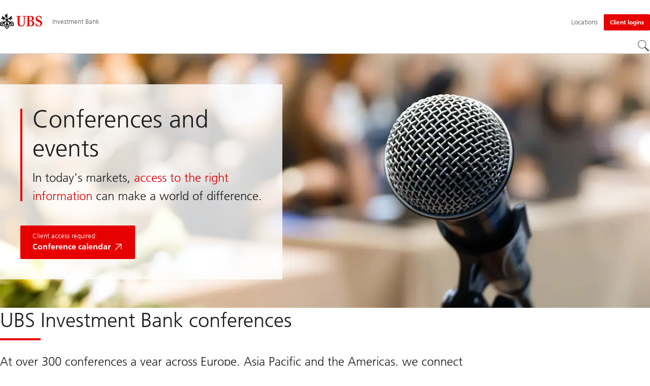

--- FILE ---
content_type: text/html;charset=utf-8
request_url: https://www.ubs.com/global/en/investment-bank/conferences/global.html
body_size: 17033
content:


<!DOCTYPE HTML><html lang="en" dir="ltr" class="no-js"><head><meta charset="UTF-8"/><meta name="UBSProbing" content="---"/><title>Conferences brought to you by UBS | UBS Global</title><meta name="description" content="We connect corporate leaders and the global investor community, influential policy makers and industry experts at over 300 conferences a year."/><meta name="template" content="content"/><meta name="viewport" id="viewport" content="width=device-width,initial-scale=1.0"/><meta property="og:title" content="Conferences and events"/><meta property="og:site_name" content="Investment Bank"/><meta property="og:image" content="https://www.ubs.com/global/en/investment-bank/conferences/global/_jcr_content/root/pagehead/opengraphimage.coreimg.jpg/699986648/speakers-de.jpg"/><meta property="og:image:secure_url" content="https://www.ubs.com/global/en/investment-bank/conferences/global/_jcr_content/root/pagehead/opengraphimage.coreimg.jpg/699986648/speakers-de.jpg"/><meta property="og:type" content="website"/><meta property="og:description" content="In today&#39;s markets,  access to the right information  can make a world of difference."/><meta property="og:url" content="https://www.ubs.com/global/en/investment-bank/conferences/global.html"/><meta name="twitter:site" content="@UBS"/><link rel="manifest" href="/global/en/investment-bank/conferences/global.smartappmanifest.xjson"/><script type="application/ld+json">
    {"@context":"https://schema.org","@type":"BreadcrumbList","itemListElement":[{"@type":"ListItem","position":1,"item":{"@id":"https://www.ubs.com/global/en.html","name":"Global"}},{"@type":"ListItem","position":2,"item":{"@id":"https://www.ubs.com/global/en/investment-bank.html","name":"Investment Bank"}},{"@type":"ListItem","position":3,"item":{"@id":"https://www.ubs.com/global/en/investment-bank/conferences/global.html","name":"Global"}}]}

</script><script type="application/ld+json">
    {"@context":"https://schema.org","type":"Website","name":"global","headline":"Conferences and events","description":"We connect corporate leaders and the global investor community, influential policy makers and industry experts at over 300 conferences a year.","url":"https://www.ubs.com/global/en/investment-bank/conferences/global.html","image":{"type":"ImageObject","width":1023,"height":569,"url":"https://www.ubs.com/global/en/investment-bank/conferences/global/_jcr_content/root/pagehead/mainimage.img.jpg"},"datePublished":"2025-11-20T08:52:33.059+01:00","dateModified":"2025-11-19T16:59:53.329+01:00","mainEntityOfPage":"https://www.ubs.com/global/en/investment-bank/conferences/global.html","author":{"type":"Organization","name":"UBS"},"publisher":{"type":"Organization","name":"UBS","url":"https://www.ubs.com/","logo":{"type":"ImageObject","width":127,"height":46,"url":"https://www.ubs.com/etc/designs/fit/img/UBS_Logo_Semibold.svg"}}}

</script><script type="application/ld+json">
        {"@context":"https://schema.org","@type":"BankOrCreditUnion","address":{"@type":"PostalAddress"},"aggregateRating":{"@type":"AggregateRating"},"contactPoint":{"@type":"ContactPoint"},"employee":{"@type":"OrganizationRole","employee":{"@type":"Person"}},"logo":"https://www.ubs.com/etc/designs/fit/img/UBS_Logo_Semibold.svg"}
    </script><link rel="canonical" href="https://www.ubs.com/global/en/investment-bank/conferences/global.html"/><script>
        document.documentElement.classList.replace('no-js', 'js');
    </script><script>
    window.digitalData = {
        pageInstanceID: 'prod.publish\/content\/sites\/global\/en\/investment\u002Dbank\/conferences\/global',
        page: {
            pageInfo: {
                pageID: '',
                language: 'en',
                geoRegion: 'global',
                AEMbuild: '11.53.9',
                breadCrumbs: ["Global","Investment Bank","Global"],
            },
            category: {
                pageType: 'ubs\/fit\/components\/pages\/content\/v3\/content',
            },
            attributes: {
                pageLoadStart: Date.now().toString(),
                contentID: 'baa954d5\u002Dc24c\u002D4b7b\u002D8229\u002Da2df962443b8',
                businessDivision: 'investment.bank',
                contentTitle: 'Conferences brought to you by UBS | UBS Global',
                pageCountry: 'global',
                pagePath: '\/content\/sites\/global\/en\/investment\u002Dbank\/conferences\/global',
                bulkredirectlink: new URL(location.href).searchParams.get('bulkredirectlink'),
                errorPage: '',
                deviceRendition: 'default',
                contentType: '\/conf\/ubs\/settings\/wcm\/templates\/content',
                newsPath: '',
                articlePath: '',
                displayDate: '',
                pageDirectory: '\/investment\u002Dbank\/conferences\/global',
                tags: 'Technology,Thought Leadership,Artificial Intelligence',
                enableTarget: 'false',
                trackAdForm: true,
                trackDecibel: !![
    
                        true,
    
    ][0],
    serverTime: 'Sunday, 18-Jan-2026 21:43:52 GMT'
            },
        },
        event: [],
        user: {
            profile: {
                attributes: {
                    userAgent: navigator.userAgent,
                    loginStatus: '',
                    geolocationCountry: 'US',
                    geolocationState: 'OH',
                    geolocationCity: 'COLUMBUS',
                },
            },
        },
        version: '1.0',
        config: {
            trackingServer: 'www.ubs.com'
        },
    };
</script><script>
        window.cookie_management_geoCountry = digitalData?.user?.profile?.attributes?.geolocationCountry;
        window.cookie_management_geoState = digitalData?.user?.profile?.attributes?.geolocationState;
    </script><script class="privacysettings-package-script">
        window.cookie_management_isBot = false;
        </script><script class="privacysettings-package-script">
    {
        // Variables set to define the behavior of the component
        window.cookie_management_prefix = "ubs_cookie_settings_";
        window.cookie_management_ver = "2.0.4";
        window.cookie_lifetime_optedIn = "15768000";
        window.cookie_lifetime_optedOut = "7884000";
        window.cookie_management_tracking_pixel_url = "https:\/\/secure.ubs.com\/etc\/designs\/fit\/img\/blank.gif";
        window.cookie_management_lightCountries = ['TR','AF','AG','AL','BJ','BS','CD','CR','EG','ID','IL','JO','MX','YE','SG','TW','HK','CK','FJ','KN','MK','NI','RE','ST','TZ','ZW','BL','CL','FK','HM','KP','ML','RS','SV','UA','BM','CM','FM','HN','MM','NP','RU','SX','UG','AI','BN','HT','KW','MN','NR','RW','SY','UM','BO','CO','GA','KY','MO','NU','SA','SZ','AM','BQ','GD','KZ','MP','NZ','SB','TC','UY','AO','CU','GE','IM','LA','MQ','OM','SC','TD','UZ','AQ','CV','IN','LB','MR','PA','SD','VA','AR','BT','CW','GH','IO','LC','MS','PE','TG','VC','AS','BV','CX','GI','IQ','LI','MU','TH','VE','AU','BW','DJ','GL','IR','LK','MV','PG','SH','TJ','VG','AW','BY','DM','GM','IS','LR','MW','PH','TK','VI','AX','BZ','DO','GN','JM','LS','PK','SJ','TL','VN','AZ','DZ','GP','LY','MY','PM','TM','VU','BA','CC','EC','GQ','MA','MZ','PN','SL','TN','WF','BB','GS','KE','MD','NA','PR','SM','TO','WS','BD','CF','GT','KG','ME','NC','PS','SN','BF','CG','EH','GU','KH','NE','PW','SO','TT','YT','BH','ER','GW','KI','MG','NF','PY','SR','TV','ZA','BI','CI','ET','GY','KM','MH','NG','QA','SS','ZM','AE','JP','US'];
        window.cookie_management_strictCountries = ['KR','GG','GB','AT','BE','BG','CY','CZ','DE','DK','EE','ES','FI','FR','GR','HR','HU','IE','IT','LT','LU','MT','NL','PL','PT','RO','SE','SI','SK','JE','MC','LV','BR','CN','NO','FO','GF','TF','PF','CA','MF','CH','UK','FX','PP'];
        window.cookie_management_lightStates = [''];
        window.cookie_management_strictStates = [''];

        // Constants
        window.cookie_management_privacy_policies = {
            none: '',
            light: 'LIGHT',
            twoStepVariation: 'TWO_STEP_VARIATION'
        };

        window.cookie_management_permissions_map = {
            functional: 1,
            thirdParty: 4,
            userPreferences: 2,
            analytics: 3,
            generalFunctional: 0,
        };

        window.cookie_management_default_permission_values = {
            [window.cookie_management_permissions_map.generalFunctional]: true,
            [window.cookie_management_permissions_map.functional]: true,
            [window.cookie_management_permissions_map.userPreferences]: false,
            [window.cookie_management_permissions_map.analytics]: false,
            [window.cookie_management_permissions_map.thirdParty]: false
        };

        const useStateLocation = false;
        const {
            cookie_management_geoState,
            cookie_management_geoCountry,
            cookie_management_strictStates,
            cookie_management_lightStates,
            cookie_management_strictCountries,
            cookie_management_lightCountries
            } = window;

        // Utility functions
        const siteCountryFromUrl = window.location.pathname.split('/')?.[1]?.toUpperCase(); // only works in publish
        const isCountryInList = (list) => list.includes(cookie_management_geoCountry) || list.includes(siteCountryFromUrl);

        // Computed variables
        window.cookie_management_privacy_settings_cookie_name =
            '' + cookie_management_prefix + cookie_management_ver;

        const useStateBased = !!(useStateLocation && cookie_management_geoState && (cookie_management_strictStates?.length || cookie_management_lightStates?.length));

        const isStrictPolicy =
            (useStateBased && cookie_management_strictStates.includes(cookie_management_geoState)) ||
            (useStateBased && cookie_management_strictCountries.includes(siteCountryFromUrl)) ||
            (cookie_management_geoCountry && isCountryInList(cookie_management_strictCountries));

        const isLightPolicy =
            (useStateBased && cookie_management_lightStates.includes(cookie_management_geoState)) ||
            (cookie_management_geoCountry && isCountryInList(cookie_management_lightCountries));

        window.cookie_management_is_strict_policy = isStrictPolicy;
        window.cookie_management_is_light_policy = !isStrictPolicy && isLightPolicy;
        window.cookie_management_is_none_policy = !!(
            cookie_management_geoCountry
            && !isStrictPolicy
            && !isLightPolicy
        );
    }
    </script><script>
        window.cookie_management_privacySettingsDialogUrl = "\/global\/en\/privacy\u002Dsettings.lightbox.privacysettingslightbox.page_head.onlycontent.html";
        window.cookie_management_privacySettingsBannerUrl = "\/global\/en\/privacy\u002Dsettings.privacysettingsbanner.onlycontent.html";
    </script><script class="privacysettings-package-script">
        if (window.cookie_management_is_strict_policy) {
            window.cookie_management_privacyPolicy = window.cookie_management_privacy_policies.twoStepVariation;
        } else if (window.cookie_management_is_light_policy) {
            window.cookie_management_privacyPolicy = window.cookie_management_privacy_policies.light;
        } else if (window.cookie_management_is_none_policy) {
            window.cookie_management_privacyPolicy = window.cookie_management_privacy_policies.none;
        }
    </script><script class="privacysettings-package-script">
        if (typeof window.cookie_management_privacyPolicy === 'undefined') {
            window.cookie_management_is_strict_policy = true;
            window.cookie_management_privacyPolicy = window.cookie_management_privacy_policies.twoStepVariation;
        }
    </script><script>
        window.cookie_management_suppress = false;
    </script><script class="privacysettings-package-script">
        window.cookie_management_getPrivacySettings=()=>{const e=window.cookie_management_permissions_map,i=(e=>{const i=("; "+document.cookie).split("; "+e+"=");if(i.length>=2)return i.pop().split(";").shift()})(window.cookie_management_privacy_settings_cookie_name),n={thirdParty:!1,tracking:!1,userPreference:!1,functional:!0};return i?(n.thirdParty=i.includes(e.thirdParty),n.tracking=i.includes(e.analytics),n.userPreference=i.includes(e.userPreferences)):!1===window.cookie_management_is_strict_policy&&(n.thirdParty=!0,n.tracking=!0,n.userPreference=!0),n};
    </script><script>
        window.launch_library_src = "//assets.adobedtm.com/87f37070a3c7/874afce1f0f7/launch\u002D6f3222d0ac97.min.js";
        window.adobe_analytics_enabled = "true";
    </script><noscript id="trackingModulesSrc"><script src="/etc/designs/fit/includes/tracking_launch_modules.min.ACSHASHe84b8e3da3ef537b1170fc38d5ab1f9c.js" null></script></noscript><script src="/etc/designs/fit/includes/tracking_launch_main.min.ACSHASHe74c84c661f1a531d2ae22f7e83b4133.js" async></script><link rel="stylesheet" href="/etc/designs/fit/includes/css/responsive_v2/publish/legacy_clientlibs/legacy_commons.min.ACSHASH81d00eec2b6292953b72d4cc3104db80.css" type="text/css"><link rel="stylesheet" href="/etc/designs/fit/includes/css/components/sectionheader/publish.min.ACSHASHd4f9464fe134f3f7292aaf56a23f6634.css" type="text/css"><link rel="stylesheet" href="/etc/designs/fit/includes/css/components/privacysettingsdialog/publish.min.ACSHASH0235ddd9c5c370cf4868c3dc3b983137.css" type="text/css"><link rel="preload" as="font" href="/etc/designs/fit/css/type/FrutigerforUBSWeb-Lt.202008181632.woff2" type="font/woff2" crossorigin="anonymous"/><link rel="preload" as="font" href="/etc/designs/fit/css/type/FrutigerforUBSWeb-Md.202008181632.woff2" type="font/woff2" crossorigin="anonymous"/><link rel="preload" as="font" href="/etc/designs/fit/css/type/UBS-Desktop-Responsive-Icons.202109031523.woff2" type="font/woff2" crossorigin="anonymous"/><script src="/etc/designs/fit/includes/js/components/privacysettings/publish.min.ACSHASH8276a0ab32a6acc7c5c8ca3f34dcc83e.js" defer></script><script src="/etc/designs/fit/includes/js/common/js/loader.min.ACSHASH875bac8a4934814207400e56ba496fbd.js" defer></script><script src="/etc/designs/fit/includes/js/common/js/vendors/vendors.default.min.ACSHASH210d6ffc0c5f247a49089dcfd649f621.js" defer></script><script src="/etc/designs/fit/includes/js/common/js/utils.min.ACSHASHcd0ec7677b38715aef1152790d76653f.js" defer></script><script src="/etc/designs/fit/includes/js/common/js/lightbox.min.ACSHASHb2c267a88780684c04f9bfc6c5a4ddfe.js" defer></script><script src="/etc/designs/fit/includes/js/responsive_v2/publish/js/main.min.ACSHASHdcef95f94d7e4595d153c73e5a20178d.js" defer></script><script src="/etc/designs/fit/includes/shared_assets/clientlibs/jquery.min.ACSHASH2c872dbe60f4ba70fb85356113d8b35e.js" defer></script><script src="/etc/designs/fit/includes/shared_assets/clientlibs/jquery_migrate.min.ACSHASHfad78486d895a1cb63d4d7259ddcbef8.js" defer></script><script src="/etc/designs/fit/includes/shared_assets/clientlibs/jquery_ui.min.ACSHASH78e7f9ce5bb8fccbc3073da0bafe5329.js" defer></script><script src="/etc/designs/fit/includes/shared_assets/clientlibs/legacy_base_utils.min.ACSHASH57c7a2347bd5b07a747594a244b113fc.js" defer></script><script src="/etc/designs/fit/includes/js/responsive_v2/publish/legacy_clientlibs/legacy_commons.min.ACSHASH0a22a7a392cc376c342e332bf7c1e260.js" defer></script><script src="/etc/designs/fit/includes/js/responsive_v2/publish/legacy_clientlibs/legacy_utils.min.ACSHASHe3350425e032965428b0a3fb9e8f3cae.js" defer></script><script src="/etc/designs/fit/includes/js/responsive_v2/publish/legacy_clientlibs/legacy_modules.min.ACSHASH05dcc1cbf90722ac0c0d196e19024e0e.js" defer></script><script src="/etc/designs/fit/includes/js/responsive_v2/publish/legacy_clientlibs/legacy_config.min.ACSHASH6182c0051bf2b7a3d70d06032c3a9a0c.js" defer></script><script src="/etc/designs/fit/includes/shared_assets/clientlibs/legacy_base.min.ACSHASH1df1b6bc8e711573203c451b8f5f51bf.js" defer></script><link rel="icon" sizes="192x192" href="https://www.ubs.com/etc/designs/fit/img/favicons/icon-192x192.png"/><link rel="apple-touch-icon" sizes="180x180" href="https://www.ubs.com/etc/designs/fit/img/favicons/apple-touch-icon-180x180.png"/><link rel="apple-touch-icon" sizes="167x167" href="https://www.ubs.com/etc/designs/fit/img/favicons/apple-touch-icon-167x167.png"/><link rel="apple-touch-icon" sizes="152x152" href="https://www.ubs.com/etc/designs/fit/img/favicons/apple-touch-icon-152x152.png"/><link rel="apple-touch-icon" sizes="120x120" href="https://www.ubs.com/etc/designs/fit/img/favicons/apple-touch-icon-120x120.png"/><link rel="”apple-touch-icon-precomposed”" sizes="180x180" href="https://www.ubs.com/etc/designs/fit/img/favicons/apple-touch-icon-180x180.png"/><link rel="shortcut icon" href="https://www.ubs.com/etc/designs/fit/img/favicons/icon-192x192.png"/><meta name="msapplication-square310x310logo" content="https://www.ubs.com/etc/designs/fit/img/favicons/icon-310x310.png"/><meta name="msapplication-wide310x150logo" content="https://www.ubs.com/etc/designs/fit/img/favicons/icon-310x150.png"/><meta name="msapplication-square150x150logo" content="https://www.ubs.com/etc/designs/fit/img/favicons/icon-150x150.png"/><meta name="msapplication-square70x70logo" content="https://www.ubs.com/etc/designs/fit/img/favicons/icon-70x70.png"/></head><body class="content basepage page basicpage" data-nn-params-tracking="{&#39;options&#39;:{&#39;module&#39;:{&#39;scroll&#39;:{&#39;delay&#39;: 20000 }}}}" data-cmp-link-accessibility-enabled data-cmp-link-accessibility-text="opens in a new tab"><img class="is-hidden" alt="" src="https://secure.ubs.com/etc/designs/fit/img/blank.gif"/><div id="doc" class="grid-doc "><div class="container grid-doc"><div class="container__base"><div class="container__content"><div class="primaryheader"><link rel="stylesheet" href="/etc/designs/fit/includes/css/components/primaryheader/publish.min.ACSHASHb5f5956eee14711167423bc337b6b98a.css" type="text/css"><script src="/etc/designs/fit/includes/js/components/primaryheader/publish.min.ACSHASH8509f144eb23d45621921263f8a7ce2c.js" defer></script><script src="/etc/designs/fit/includes/js/components/primaryheader/sitetitle/publish.min.ACSHASHab31b23a58c661eaf8ba1c3fbc2a0c39.js" defer></script><script src="/etc/designs/fit/includes/js/components/primaryheader/mobilenavigation/publish.min.ACSHASH105832a82ef347abd0a0fb2e4cd238ea.js" defer></script><header data-nc="PrimaryHeader" data-tracking-area="header" class="primaryheader__base "><div class="skiplinks__base"><h2 class="is-visuallyHidden">
            Skip Links
        </h2><a class="skiplinks__link is-focusable" accesskey="1" href="#main">
            Content Area
        </a><a class="skiplinks__link is-focusable" accesskey="2" href="#mainnavigation">
            Main Navigation
        </a></div><script src="/etc/designs/fit/includes/js/components/alertribbon/publish.min.ACSHASHe35f58cc32fd2351fb449534382d06e0.js" defer></script><link rel="stylesheet" href="/etc/designs/fit/includes/css/components/alertribbon/publish.min.ACSHASH2a32902cfaddfca7de5617115f051678.css" type="text/css"><div class="overlay__backdrop is-hidden"></div><div class="primaryheader__mainWrapper maxWidth-container"><button class="primaryheader__stickyButton" tabindex="-1" aria-hidden="true"></button><section class="primaryheader__itemsWrapper primaryheader__itemsWrapper--siteTitle sitetitle__base" data-nc="SiteTitle"><div class="logo"><a class="sitetitle__logo js-header-logo" href="/global/en.html" data-nc="HeaderLogo" data-nc-params-headerlogo='{"options": {
        "emptyLogoLink": true
     }}' data-tracking-element="logo"><figure class="sitetitle__logoWrapper"><img class="sitetitle__logoImg sitetitle__logoImg--default" alt="UBS logo, to home page" src="/etc/designs/fit/img/UBS_Logo_Semibold.svg"/></figure></a><script src="/etc/designs/fit/includes/js/components/logo/publish.min.ACSHASH4937504672b0eab9f1db702ad70faf39.js" defer></script></div><div class="sitetitle"><div class="sitetitle__titleWrapper sitetitle__item"><a class="sitetitle__link" href="/global/en/investment-bank.html" title="Investment Bank"><span class="sitetitle__text">Investment Bank</span></a></div></div></section><section class="primaryheader__itemsWrapper primaryheader__itemsWrapper--metaNavigation"><div class="metanavigation"><script src="/etc/designs/fit/includes/js/components/primaryheader/metanavigation/publish.min.ACSHASHd96559a6789cd9bca0e1c1ab7b8a7763.js" defer></script><nav class="metanavigation__base metanavigation__base--loading" aria-label="Meta Navigation" data-nc="MetaNavigation"><h2 class="is-visuallyHidden">Meta Navigation</h2><ul class="metanavigation__list metanavigation__list--firstLevel"><li class="metanavigation__item metanavigation__item--language"><div class="primaryheader__content"><ul class="metanavigation__list metanavigation__list--horizontal metanavigation__list--secondLevel"><li><a href="/global/en/investment-bank/conferences/global.html" aria-label="Select your language, English" class="link-v1__base link-v1__base--active  " aria-current="page" hreflang="EN" lang="EN"><span class="link-v1__text">English</span></a></li></ul></div></li><li class="metanavigation__item metanavigation__item--locations"><a class="metanavigation__link metanavigation__link--heading" href="https://www.ubs.com/locations"><span>Locations</span></a></li></ul><ul class="metanavigation__list metanavigation__list--firstLevel"><li class="accountmenu metanavigation__item metanavigation__item--login"><button data-validate="false" class="actionbtn__link svgicon--hoverTrigger actionbtn--color-red metanavigation__button metanavigation__button--js primaryheader__visibility--desktop" data-nn-id="login" aria-haspopup="true" aria-expanded="false"><span class="actionbtn__title">Client logins</span></button><a href="/global/en/ubs-logins/ubs-logins-mobile.html" class="actionbtn__link svgicon--hoverTrigger actionbtn--color-red metanavigation__button metanavigation__button--no-js primaryheader__visibility--desktop"><span class="actionbtn__title">Client logins</span></a><div class="primaryheader__content primaryheader__visibility--desktop"><section class="metanavigation__list metanavigation__list--secondLevel"><h3 class="primaryheader__title primaryheader__title--small">Choose your login</h3><section class="metanavigation__listWrapper"><h4 class="title-v2__base "><span class="title-v2__text">Individuals</span></h4><ul class="metanavigation__list metanavigation__list--thirdLevel"><li><a href="https://ebanking-ch.ubs.com/workbench/WorkbenchOpenAction.do?login&locale=en-CH" class="link-v1__base   "><span class="link-v1__text">UBS E-Banking Switzerland</span></a></li><li><a href="https://www.ubs.com/quotes-login" class="link-v1__base   "><span class="link-v1__text">UBS Quotes</span></a></li><li><a href="https://safe-ch.ubs.com/app/H36/init?login&locale=en-US" class="link-v1__base   "><span class="link-v1__text">UBS Safe</span></a></li><li><a href="https://onlineservices.ubs.com/olsauth/ex/pbl/ubso/dl#login" class="link-v1__base   "><span class="link-v1__text">US client account login</span></a></li><li><a href="https://my.ubs.com/communities/wcms/en/signin.html" class="link-v1__base   "><span class="link-v1__text">UBS Digital Networks and Events</span></a></li></ul><h4 class="title-v2__base "><span class="title-v2__text">Corporate &amp; Institutions</span></h4><ul class="metanavigation__list metanavigation__list--thirdLevel"><li><a href="https://ebanking-ch1.ubs.com/workbench/Index.do?login&locale=en-US" class="link-v1__base   "><span class="link-v1__text">UBS E-Banking and online services Switzerland</span></a></li><li><a href="https://connect-ch.ubs.com/workbench/WorkbenchOpenAction.do?login&locale=en-US" class="link-v1__base   "><span class="link-v1__text">UBS Connect</span></a></li><li><a href="https://neo.ubs.com/static/login.html?origin=%2F" class="link-v1__base   "><span class="link-v1__text">UBS Neo</span></a></li><li><a href="https://neo.ubs.com/am" class="link-v1__base   "><span class="link-v1__text">UBS Real Estate US</span></a></li><li><a href="https://asset-wizard.ubs.com" class="link-v1__base   "><span class="link-v1__text">UBS Asset Wizard</span></a></li><li><a href="https://neo.ubs.com/static/login.html?app=am&origin=%2Fam" class="link-v1__base   "><span class="link-v1__text">Asset Management Client Portal</span></a></li></ul></section><a class="metanavigation__link metanavigation__link--simple" href="/global/en/ubs-logins/ubs-logins-mobile.html"><span>More logins</span></a></section></div><a class="metanavigation__link metanavigation__link--heading primaryheader__visibility--mobile svgicon--hoverTrigger" href="/global/en/ubs-logins/ubs-logins-mobile.html"><svg class="svgicon__base entericon__base svgicon__base--regular entericon__base--carbon metanavigation__linkIcon" viewBox="0 0 13 15" aria-hidden="true"><use href="/etc/designs/fit/includes/shared_assets/img/icons/definitions/enter.19062023.svg#svgIconEnter"/></svg><span class="metanavigation__linkText">Client logins</span></a></li></ul></nav></div></section><section class="primaryheader__itemsWrapper primaryheader__itemsWrapper--mainNavigation"><script src="/etc/designs/fit/includes/js/components/primaryheader/mainnavigation/publish.min.ACSHASH546941dcdfaa9b9b5ae5ae9b1f3b6d3d.js" defer></script><nav id="mainnavigation" class="mainnavigation__base
            mainnavigation__base--horizontal
            mainnavigation__base--withHorizontalSecondLevel
            mainnavigation__base--loading" data-tracking-area="menu" role="navigation" data-nc="MainNavigation" data-nc-params-MainNavigation='{
        "options": {
            "navigationStyle": "horizontal"
        },
        "translations": {
            "closeMenu": "Close the menu",
            "moreLabel": "More"
        }
     }'><h2 class="is-visuallyHidden" id="mainnavigationtitle">
        Main Navigation
    </h2><ul class="mainnavigation__list
               mainnavigation__list--firstLevel
               
               "><li class="mainnavigation__item"><a class="mainnavigation__link
              
              primaryheader__visibility--desktop" href="/global/en/investment-bank/about-us.html"><span>About us</span></a><button class="mainnavigation__button primaryheader__visibility--mobile " data-nn-id="mainNavigationFirstLevel-0" aria-expanded="false" aria-haspopup="true"><span>About us</span><svg class="svgicon__base arrowicon__base svgicon__base--medium arrowicon__animation--dropdown" viewBox="0 0 32 32" aria-hidden="true"><use href="/etc/designs/fit/includes/shared_assets/img/icons/definitions/arrow-24.13112024.svg#svgIconArrowChevron" class="arrowicon__chevron"/><use href="/etc/designs/fit/includes/shared_assets/img/icons/definitions/arrow-24.13112024.svg#svgIconArrowLine" class="arrowicon__line"/></svg></button><div class="primaryheader__content"><div class="mainnavigation__overview primaryheader__visibility--mobile"><a href="/global/en/investment-bank/about-us.html" class="link-v1__base   "><span class="link-v1__text">Visit overview</span></a></div><ul class="mainnavigation__list
               
               mainnavigation__list--secondLevel
               "><li class="mainnavigation__item"><a class="mainnavigation__link
              
              " href="/global/en/investment-bank/about-us/who-we-are.html"><span>Our people, our culture</span></a></li><li class="mainnavigation__item"><a class="mainnavigation__link
              
              " href="/global/en/investment-bank/about-us/parent-bank-merger.html"><span>Parent Bank Merger</span></a></li><li class="mainnavigation__item"><a class="mainnavigation__link
              
              " href="/global/en/investment-bank/about-us/csi-part-vii-transfer-process.html"><span>CSi Part VII</span></a></li></ul></div></li><li class="mainnavigation__item"><a class="mainnavigation__link
              
              " href="/global/en/investment-bank/what-we-offer.html"><span>What we offer</span></a></li><li class="mainnavigation__item"><a class="mainnavigation__link
              
              primaryheader__visibility--desktop" href="/global/en/investment-bank/insights-and-data.html"><span>Insights and data</span></a><button class="mainnavigation__button primaryheader__visibility--mobile " data-nn-id="mainNavigationFirstLevel-2" aria-expanded="false" aria-haspopup="true"><span>Insights and data</span><svg class="svgicon__base arrowicon__base svgicon__base--medium arrowicon__animation--dropdown" viewBox="0 0 32 32" aria-hidden="true"><use href="/etc/designs/fit/includes/shared_assets/img/icons/definitions/arrow-24.13112024.svg#svgIconArrowChevron" class="arrowicon__chevron"/><use href="/etc/designs/fit/includes/shared_assets/img/icons/definitions/arrow-24.13112024.svg#svgIconArrowLine" class="arrowicon__line"/></svg></button><div class="primaryheader__content"><div class="mainnavigation__overview primaryheader__visibility--mobile"><a href="/global/en/investment-bank/insights-and-data.html" class="link-v1__base   "><span class="link-v1__text">Visit overview</span></a></div><ul class="mainnavigation__list
               
               mainnavigation__list--secondLevel
               "><li class="mainnavigation__item"><a class="mainnavigation__link
              
              " href="/global/en/investment-bank/insights-and-data/latest-insights.html"><span>Latest insights</span></a></li><li class="mainnavigation__item"><a class="mainnavigation__link
              
              primaryheader__visibility--desktop" href="/global/en/investment-bank/insights-and-data/global-research.html"><span>Global Research</span></a><button class="mainnavigation__button primaryheader__visibility--mobile " data-nn-id="mainNavigationSecondLevel" aria-expanded="false" aria-haspopup="true"><span>Global Research</span><svg class="svgicon__base arrowicon__base svgicon__base--medium arrowicon__animation--dropdown" viewBox="0 0 32 32" aria-hidden="true"><use href="/etc/designs/fit/includes/shared_assets/img/icons/definitions/arrow-24.13112024.svg#svgIconArrowChevron" class="arrowicon__chevron"/><use href="/etc/designs/fit/includes/shared_assets/img/icons/definitions/arrow-24.13112024.svg#svgIconArrowLine" class="arrowicon__line"/></svg></button><ul class="mainnavigation__list
               
               
               mainnavigation__list--thirdLevel primaryheader__visibility--mobile"><li class="mainnavigation__item mainnavigation__item--overview"><a href="/global/en/investment-bank/insights-and-data/global-research.html" class="link-v1__base   "><span class="link-v1__text">Visit overview</span></a></li><li class="mainnavigation__item"><a class="link-v1__base
              
              " href="/global/en/investment-bank/insights-and-data/global-research/can-india-deliver.html"><span class="link-v1__text">From hope to reality – can India deliver?</span></a></li></ul></li><li class="mainnavigation__item"><a class="mainnavigation__link
              
              " href="/global/en/investment-bank/insights-and-data/future-world.html"><span>Future World</span></a></li><li class="mainnavigation__item"><a class="mainnavigation__link
              
              " href="/global/en/investment-bank/insights-and-data/esg.html"><span>ESG &amp; Sustainability</span></a></li><li class="mainnavigation__item"><a class="mainnavigation__link
              
              " href="/global/en/investment-bank/insights-and-data/spotlight-on-china.html"><span>Spotlight on China</span></a></li><li class="mainnavigation__item"><a class="mainnavigation__link
              
              " href="/global/en/investment-bank/insights-and-data/private-markets.html"><span>Private Markets</span></a></li><li class="mainnavigation__item"><a class="mainnavigation__link
              
              " href="/global/en/investment-bank/insights-and-data/market-rhythms.html"><span>Market Rhythms</span></a></li></ul></div></li><li class="mainnavigation__item"><a class="mainnavigation__link
              
              " href="/global/en/investment-bank/regulatory-directory.html"><span>Regulatory Directory</span></a></li><li class="mainnavigation__item"><a class="mainnavigation__link
              mainnavigation__link--active
              primaryheader__visibility--desktop" aria-current="true" aria-expanded="true" href="/global/en/investment-bank/conferences.html"><span>Conferences</span></a><button class="mainnavigation__button primaryheader__visibility--mobile mainnavigation__button--active" data-nn-id="mainNavigationFirstLevel-4" aria-current="true" aria-expanded="true" aria-haspopup="true"><span>Conferences</span><svg class="svgicon__base arrowicon__base svgicon__base--medium arrowicon__animation--dropdown" viewBox="0 0 32 32" aria-hidden="true"><use href="/etc/designs/fit/includes/shared_assets/img/icons/definitions/arrow-24.13112024.svg#svgIconArrowChevron" class="arrowicon__chevron"/><use href="/etc/designs/fit/includes/shared_assets/img/icons/definitions/arrow-24.13112024.svg#svgIconArrowLine" class="arrowicon__line"/></svg></button><div class="primaryheader__content primaryheader__content--active primaryheader__content--loading"><div class="mainnavigation__overview primaryheader__visibility--mobile"><a href="/global/en/investment-bank/conferences.html" class="link-v1__base   "><span class="link-v1__text">Visit overview</span></a></div><ul class="mainnavigation__list
               
               mainnavigation__list--secondLevel
               "><li class="mainnavigation__item"><a class="mainnavigation__link
              mainnavigation__link--active
              " aria-current="page" href="/global/en/investment-bank/conferences/global.html"><span>Global</span></a></li></ul></div></li></ul></nav></section><section class="primaryheader__itemsWrapper primaryheader__itemsWrapper--headerActions"><figure class="search__base"><button type="button" class="search__button svgicon--hoverTrigger" data-nn-id="search" aria-label="Search" aria-expanded="false" aria-haspopup="true" title="Search"><svg class="svgicon__base svgicon__base--noInvert searchroundicon__base svgicon__base--medium searchroundicon__base--carbon" viewbox="0 0 24 24" aria-hidden="true"><use href="/etc/designs/fit/includes/shared_assets/img/icons/definitions/searchround.20062023.svg#svgIconSearchRound"/></svg></button><div class="primaryheader__content"><script src="/etc/designs/fit/includes/js/components/primaryheader/search/publish.min.ACSHASH9295342c86c746f28e221a018788ffa7.js" defer></script><div class="grid-container headerSearch__wrapper js-header-search" aria-hidden="false" data-nc="HeaderSearch" data-nc-params-headersearch="{
                 &#34;options&#34;:{
                     &#34;appId&#34;: &#34;searchTemplate&#34;,
                     &#34;apiEndpoint&#34;: &#34;https://www.ubs.com/bin/ubs/caas/sitesearch/v2/search&#34;,
                     &#34;autosuggestApiEndpoint&#34;: &#34;https://www.ubs.com/bin/ubs/caas/sitesearch/v1/autocomplete&#34;,
                     &#34;apiKey&#34;: &#34;[base64]&#34;,
                     &#34;isLegacy&#34;: false,
                     &#34;minimumCountOfAutocompleteCharacters&#34;: &#34;&#34;,
                     &#34;targetResultPage&#34;: &#34;/global/en/search.html&#34;,
                     &#34;translations&#34;: {
                 &#34;search.searchfield.placeholder&#34;: &#34;Enter a question&#34;,
                 &#34;search.searchfield.clear.label&#34;: &#34;Clear&#34;,
                 &#34;search.searchfield.autocomplete.label&#34;: &#34;Autocomplete dropdown&#34;,
                 &#34;search.searchfield.label&#34;: &#34;Local Search&#34;,
                 &#34;search.searchfield.searchbutton.label&#34;: &#34;Search&#34;,
                 &#34;search.autocomplete.accessibility&#34;: &#34;%count% suggestions available. Use the up and down arrow keys to navigate.&#34;,
                 &#34;search.relatedsearches.label&#34;: &#34;Related Searches&#34;,
                 &#34;search.searchButton.label&#34;: &#34;Search&#34;,
                 &#34;search.recentsearches.label&#34;: &#34;Recent searches&#34;,
                 &#34;search.recentsearches.clear.label&#34;: &#34;Clear&#34;,
                 &#34;search.recommendedsearch.label&#34;: &#34;Recommended searches&#34;,
                 &#34;search.autocomplete.label&#34;: &#34;Suggestions&#34;
             },
                     &#34;localSearch&#34;: {
                        
                &#34;enableContentPagesSearch&#34; : true,
                &#34;enableArticlesSearch&#34; : true,
                &#34;enableNewsSearch&#34; : true,
                &#34;enableFundSearch&#34;: false,
                &#34;enablePeopleSearch&#34; : false,
                &#34;enableEventsSearch&#34; : false,
                        &#34;includePaths&#34;: [],
                        &#34;excludePaths&#34;: [],
                        &#34;recommendedPhrases&#34;: []
                     },
                     &#34;globalSearch&#34;: {
                        
                &#34;enableLocation&#34;: false,
                &#34;enableEventsSearch&#34;: false,
                &#34;enablePeopleSearch&#34;: false,
                &#34;enableFundSearch&#34;: false,
                &#34;enableNewsSearch&#34;: true,
                &#34;enableArticlesSearch&#34;: true,
                &#34;enableContentPagesSearch&#34;: true,
                        &#34;includePaths&#34;: [&#34;/content/news/en/2025&#34;,&#34;/content/news/en/2024&#34;,&#34;/content/news/en/2023&#34;,&#34;/content/news/de/2025&#34;,&#34;/content/news/de/2024&#34;,&#34;/content/news/de/2023&#34;,&#34;/content/news/fr/2025&#34;,&#34;/content/news/fr/2024&#34;,&#34;/content/news/fr/2023&#34;,&#34;/content/news/it/2025&#34;,&#34;/content/news/it/2024&#34;,&#34;/content/news/it/2023&#34;,&#34;/content/news/es/2025&#34;,&#34;/content/news/es/2024&#34;,&#34;/content/news/es/2023&#34;,&#34;/content/news/ja/2025&#34;,&#34;/content/news/ja/2024&#34;,&#34;/content/news/ja/2023&#34;,&#34;/content/news/tc/2025&#34;,&#34;/content/news/tc/2024&#34;,&#34;/content/news/tc/2023&#34;,&#34;/content/news/sc/2025&#34;,&#34;/content/news/sc/2024&#34;,&#34;/content/news/sc/2023&#34;,&#34;/content/sites/global&#34;,&#34;/content/microsites&#34;,&#34;/content/sites/global/en/component-indexing&#34;,&#34;/content/imported/cioresearch&#34;],
                        &#34;excludePaths&#34;: [&#34;/content/microsites/credit-suisse&#34;,&#34;/content/sites/global/en/wealth-management&#34;,&#34;/content/sites/global/en/collections&#34;,&#34;/content/sites/global/de/collections&#34;,&#34;/content/sites/global/fr/collections&#34;,&#34;/content/sites/global/it/collections&#34;,&#34;/content/sites/global/es/collections&#34;,&#34;/content/sites/global/pt/collections&#34;,&#34;/content/sites/global/nl/collections&#34;,&#34;/content/sites/global/ru/collections&#34;,&#34;/content/sites/global/ja/collections&#34;,&#34;/content/sites/global/ko/collections&#34;,&#34;/content/sites/global/sc/collections&#34;,&#34;/content/sites/global/tc/collections&#34;,&#34;/content/sites/global/ar/collections&#34;],
                        &#34;recommendedPhrases&#34;: []
                     },
                     &#34;defaultContextFilter&#34;: &#34;globalSearch&#34;,
                     
                &#34;mode&#34;: &#34;header&#34;,
                &#34;enableAutocomplete&#34;: true,
                &#34;enableRelatedSearches&#34;: true,
                &#34;relatedSearches&#34;: &#34;suggest&#34;
                 }
             }"><div id="headerSearch" class="headerSearch__base"><div class="headerSearch__loader headerSearch__loader--hidden"><p><img src="/etc/designs/fit/includes/shared_assets/img/stateicons/progress-loader-64px.30012023.gif" alt="header.search.alt"/></p></div><div class="headerSearch__error headerSearch__error--hidden"><p>header.search.error</p></div><h3 class="is-visuallyHidden">
                    Search Title
                </h3><div class="headersearch-app"></div></div></div><button class="closebutton primaryheader__closeButton  svgicon--hoverTrigger" type="button"><span class="is-visuallyHidden">Close</span><svg class="closebutton__icon " viewbox="0 0 24 24" aria-hidden="true"><use href="/etc/designs/fit/includes/shared_assets/img/icons/definitions/close.22082023.svg#svgIconClose"/></svg></button></div></figure><div class="burgermenu__base mobilenavigation__base" data-nc="MobileNavigation" data-nc-params-MobileNavigation="{
                    &#34;translations&#34;: {
                        &#34;closeMenu&#34;: &#34;Close the menu&#34;
                    }
                 }"><button class="burgermenu__button svgicon--hoverTrigger" data-nn-id="burgerMenu" aria-expanded="false" aria-haspopup="true"><span class="is-visuallyHidden">Open the menu</span><svg class="svgicon__base burgermenuicon__base svgicon__base--medium burgermenuicon__base--carbon burgermenu__buttonIcon" viewbox="0 0 24 24" aria-hidden="true"><use href="/etc/designs/fit/includes/shared_assets/img/icons/definitions/burgermenu.14062023.svg#svgIconBurger"/></svg><svg class="svgicon__base closeicon__base svgicon__base--small closeicon__base--carbon is-hidden burgermenu__closeButtonIcon" viewbox="0 0 22 22" aria-hidden="true"><use href="/etc/designs/fit/includes/shared_assets/img/icons/definitions/close.03102022.svg#svgIconClose"/></svg></button><div class="primaryheader__content"></div></div></section></div></header></div><div class="default pageheadregular basecomponent"><link rel="stylesheet" href="/etc/designs/fit/includes/css/components/pageheadline/publish.min.ACSHASHd9a7459a37945b573aa58d813a145246.css" type="text/css"><link rel="stylesheet" href="/etc/designs/fit/includes/css/components/pageheadlinestagefullbleed/publish.min.ACSHASH21974b9157f3cf29972b0add8d78bd18.css" type="text/css"><header id="pagehead-id" class="basecomponent
                   pageheadline__base pageheadline__base--regular pageheadline__base--fullBleed
                   
                   
                   
            "><div class="pageheadline__messageTeaser"><div class="pageheadline__flexwrapstageinner"><div class="pageheadline__messageImage  pageheadline__messageImage--s pageheadline__flexwrapstageimage"><figure class="image__base
                 
                
                " style="--image-aspectratio-xl: 56%; --image-aspectratio-l: 56%; --image-aspectratio-m: 56%; --image-aspectratio-s: 56%; --image-aspectratio-xs: 56%;  "><div class="image__skeleton image__skeleton--loaded"><picture class="image__picture"><source srcset="/content/sites/global/en/investment-bank/conferences/global/jcr:content/root/pagehead/fullbleedimage.580.jpg/1739981148992.jpg 580w, /content/sites/global/en/investment-bank/conferences/global/jcr:content/root/pagehead/fullbleedimage.780.jpg/1739981148992.jpg 780w, /content/sites/global/en/investment-bank/conferences/global/jcr:content/root/pagehead/fullbleedimage.1080.jpg/1739981148992.jpg 1080w, /content/sites/global/en/investment-bank/conferences/global/jcr:content/root/pagehead/fullbleedimage.1280.jpg/1739981148992.jpg 1280w, /content/sites/global/en/investment-bank/conferences/global/jcr:content/root/pagehead/fullbleedimage.1960.jpg/1739981148992.jpg 1960w, /content/sites/global/en/investment-bank/conferences/global/jcr:content/root/pagehead/fullbleedimage.2646.jpg/1739981148992.jpg 2646w, /content/sites/global/en/investment-bank/conferences/global/jcr:content/root/pagehead/fullbleedimage.3840.jpg/1739981148992.jpg 3840w" sizes="92vw"/><img class="image__img " src="/global/en/investment-bank/conferences/global/_jcr_content/root/pagehead/fullbleedimage.580.jpg/1739981148992.jpg" alt="Conference room with microphone in the foreground"/></picture></div></figure></div><div class="grid-container"><div class="pageheadline__flexwrapstagecontent maxWidth-container"><div class="pageheadline__messageContent
                                    pageheadline__messageContent--top
                                    pageheadline__messageContent--medium
                                    pageheadline__messageContent--white"><div class="pageheadline__messageContentWrapper"><div class="pageheadline__wrapper
            "><hgroup><h1 class="pageheadline__hl
                   pageheadline__hl--medium
                   ">
                Conferences and events
            </h1></hgroup><p class="pageheadline__info">
            In today's markets, <strong>access to the right information</strong> can make a world of difference.

        </p></div><div class="pageheadline__buttons"><div class="actionbtn--noMargin actionbtn--textCentered actionbtn--fullwidthXS"><div><div class="actionbtn__wrapper actionbtn__wrapper--left"><a href="https://neo.ubs.com/static/login.html?app=ibevents&origin=https://eventplus.ubs.com/" class="actionbtn__link svgicon--hoverTrigger actionbtn--color-red actionbtn--multiline " target="_blank"><span class="actionbtn__title">Conference calendar</span><span class="actionbtn__label">Client access required:</span><span class="actionbtn__ctaIcon"><svg class="svgicon__base newwindowicon__base newwindowicon__animation--growHover" viewBox="0 0 32 32" aria-hidden="true"><use href="/etc/designs/fit/includes/shared_assets/img/icons/definitions/newwindow.03102022.svg#svgIconNewWindowLine" class="newwindowicon__line"/><use href="/etc/designs/fit/includes/shared_assets/img/icons/definitions/newwindow.03102022.svg#svgIconNewWindowChevron" class="newwindowicon__chevron"/></svg></span><span class="hidden is-visuallyHidden">Neo Conference Calendar Login Required</span></a></div></div></div></div></div></div></div></div></div></div></header></div><div class="contentarea grid-container"><main role="main" id="main" class="contentarea__main contentarea__content
                 grid-main 
                 grid-content
                 js-content-main
                 maxWidth-container" tabindex="-1"><div class="container container--topLevel"><div class="container__base"><div class="container__content"><div class="section section--spacingAbove gridcontrol3 gridcontrol3--topLevel keyline-default section--spacingAbove-none"><div class="gridcontrol3__base gridcontrol3__base--lt1
            gridcontrol3__content
            " id="toplevelgrid_copy_co_1777970580_f8224fa45f"><header class="gridcontrol3__header"><div class="sectionheader sectionheader--spacingBelow gridcontrol3__headingContent sectionheader--spacingBelow-medium"><div class="sectionheader__base"><div class="grid-row grid-row--verticalCenter gridcontrol2__row--sectionHeader"><div class="gridcontrol2__cell--sectionTitle grid-cell     "><h2 class="sectionheader__hl">
                UBS Investment Bank conferences
            </h2><span class="sectionheader__hlUnderline"></span><div class='sectionheader__infoLine'>
                At over 300 conferences a year across Europe, Asia Pacific and the Americas, we connect corporate leaders and the global investor community, influential policy makers and industry experts.
            </div></div></div></div></div></header><div class="gridcontrol3__row grid-row"><div class="container container--stackedContent gridcontainer gridcontainer--gap-medium gridcontrol3__cell"><div class="container__base"><div class="container__content"><div data-nc="GridContext" class="basecomponent basecomponent__base textimage textimage__base textimagegridcontext__context--extra-narrow" data-gridcontext-name="textimagegridcontext"><div class="highlighting__base highlighting__base--default " id="textimage-2048548759" style="--imagecomponent-width: 100%"><div class="textimage__richtext richtext__base  "><p>Our teams of analysts and economists debate the big ideas, trends and challenges shaping the environment, bringing attendees local knowledge with global perspective.</p><p>UBS conferences provide professional investors with a wide variety of opportunities to engage, from large scale global sector and country specific programs, to thematic investor days and direct access to companies through post conference 'on the ground' Research tours.</p><p>Attendance at UBS conferences is by invitation only. Please speak to your UBS representative for more information.</p></div></div></div></div></div></div></div></div></div><div class="section section--spacingAbove gridcontrol3 gridcontrol3--topLevel keyline-default section--spacingAbove-none"><div class="gridcontrol3__base gridcontrol3__base--lt1
            gridcontrol3__content
            " id="keyevents"><header class="gridcontrol3__header"><div class="sectionheader sectionheader--spacingBelow gridcontrol3__headingContent sectionheader--spacingBelow-medium"><div class="sectionheader__base"><div class="grid-row grid-row--verticalCenter gridcontrol2__row--sectionHeader"><div class="gridcontrol2__cell--sectionTitle grid-cell     "><h2 class="sectionheader__hl">
                Recent event highlights
            </h2><span class="sectionheader__hlUnderline"></span></div></div></div></div></header><div class="gridcontrol3__row grid-row"><div class="container container--stackedContent gridcontainer gridcontainer--gap-medium gridcontrol3__cell"><div class="container__base"><div class="container__content"><div class="tabteaser basecomponent"><script src="/etc/designs/fit/includes/js/components/insectionnavigation/publish.min.ACSHASHd7522425c6be22ef981e560d899f834f.js" defer></script><link rel="stylesheet" href="/etc/designs/fit/includes/css/components/insectionnav/publish.min.ACSHASH6e534c7ab6a4d7cf637815c9fa9fe8fa.css" type="text/css"><link rel="stylesheet" href="/etc/designs/fit/includes/css/components/tabteaser/publish.min.ACSHASH4e5494d10f842e5d067d46cc54900449.css" type="text/css"><div class="tabteaser__base" data-nn-params="'options': {
                    'defaultSection': '-1'
                }"><div class="insectionnav__base insectionnav__context--narrow" data-nc="GridContext,InsectionNavigation" data-gridcontext-name="insectionnavgridcontext" data-nc-params-InsectionNavigation='{
                 "uuid": "1351689942",
                 "expandAllText": "Expand all",
                 "collapseAllText": "Collapse all",
                 "defaultSection": -1
             }'><div class="insectionnav__view"><div class="insectionnav__section insectionnav__tabContent"><button type="button" aria-expanded="false" class="insectionnav__accordionHeader" id="headerAccordion-417879964"><h3 data-analytics="European Conference" class="insectionnav__hl">European Conference</h3><div class="insectionnav__accordionHeaderIcon"></div></button><div class="insectionnav__content
                container container--stackedContent container--stackedContent-large" aria-labelledby="headerAccordion-417879964" role="tabpanel" data-nn-selector="insectionNavContent" data-nn-selector-params="clone" id="tab-417879964"><h3 data-analytics="European Conference" class="insectionnav__hl">European Conference</h3><div class="insectionnav__contentInnerContainerWrapper
                    container__content"><div class="section section--spacingAbove gridcontrol3 gridcontrol3--inner"><div class="gridcontrol3__base gridcontrol3__base--lt5
            gridcontrol3__content
            " id="gridcontrol_copy_1745951527329"><div class="gridcontrol3__row grid-row"><div class="container container--stackedContent gridcontainer gridcontainer--gap-medium gridcontrol3__cell"><div class="container__base"><div class="container__content"><div data-nc="GridContext" class="basecomponent basecomponent__base textimage textimage__base textimagegridcontext__context--extra-narrow" data-gridcontext-name="textimagegridcontext"><div class="highlighting__base highlighting__base--default " id="textimage-877824939" style="--imagecomponent-width: 100%"><div class="textimage__richtext richtext__base  "><p>Our annual headline European Conference in London features thought-provoking presentations, engaging panel discussions, and lively debates with industry leaders, policymakers, politicians, and investors.</p><p>Beyond the packed agenda, we offer unique networking opportunities, with the chance to participate in small group meetings or one-on-one sessions with C-suite executives.</p><p></p><p> </p><p></p></div></div></div><div class="basecomponent basecomponent__base linklistnewlook linklistnewlook__base"><link rel="stylesheet" href="/etc/designs/fit/includes/css/components/linklistnewlook/publish.min.ACSHASH09bde5fb8b259475873328a7c9313632.css" type="text/css"><div class="linklistnewlook__context--extra-narrow" data-nc="GridContext" data-gridcontext-name="linklistnewlookgridcontext"><div class="linklistnewlook__wrapper linklistnewlook__wrapper--standard"><div class="linklistnewlook__listItem link"><a href="/global/en/investment-bank/insights-and-data/articles/european-conference.html" class=" listitem__link listitem__link--linklist svgicon--hoverTrigger listitem__link--internal link__base"><span class="listitem__text">
                Highlights from the 2025 European Conference</span><span class="hidden is-visuallyHidden">european-conference-highlights</span><div class="linklist__icon"><svg class="svgicon__base arrowicon__base arrowicon__animation--growHover " viewBox="0 0 32 32" aria-hidden="true"><use href="/etc/designs/fit/includes/shared_assets/img/icons/definitions/arrow-24.13112024.svg#svgIconArrowChevron" class="arrowicon__chevron"/><use href="/etc/designs/fit/includes/shared_assets/img/icons/definitions/arrow-24.13112024.svg#svgIconArrowLine" class="arrowicon__line"/></svg></div></a></div></div></div></div></div></div></div><div class="container container--stackedContent gridcontainer gridcontainer--gap-medium gridcontrol3__cell"><div class="container__base"><div class="container__content"><div class="doubleimage__base basecomponent basecomponent__base"><link rel="stylesheet" href="/etc/designs/fit/includes/css/components/doubleimage/publish.min.ACSHASHf9792827f18bc2427d4ad52a46ec27b1.css" type="text/css"><link rel="stylesheet" href="/etc/designs/fit/includes/css/components/negativemargin/publish.min.ACSHASHbedab676e05513fafb444de9db3cdc9d.css" type="text/css"><div class="doubleimage__context--narrow" data-nc="GridContext" data-gridcontext-name="doubleimagegridcontext"><div class="doubleimage__container  doubleimage__container--align-left"><div class="doubleimage__image doubleimage__image--left "><div class="leftImage basecomponent"><div><figure class="image__base
                 
                
                " data-nc="LazyLoadingImage" style="--image-aspectratio-xl: 144%; --image-aspectratio-l: 144%; --image-aspectratio-m: 144%; --image-aspectratio-s: 144%; --image-aspectratio-xs: 144%;  "><div class="image__skeleton "><picture class="image__picture"><source srcset="/content/sites/global/en/investment-bank/conferences/global/jcr:content/root/contentarea/mainpar/toplevelgrid_1462647/col_1/tabteaser/tabteasersplit_238417448/gridcontrol_copy/col_2/doubleimage_copy_cop/leftImage/image.580.jpg/1763564082403.jpg 580w, /content/sites/global/en/investment-bank/conferences/global/jcr:content/root/contentarea/mainpar/toplevelgrid_1462647/col_1/tabteaser/tabteasersplit_238417448/gridcontrol_copy/col_2/doubleimage_copy_cop/leftImage/image.780.jpg/1763564082403.jpg 780w, /content/sites/global/en/investment-bank/conferences/global/jcr:content/root/contentarea/mainpar/toplevelgrid_1462647/col_1/tabteaser/tabteasersplit_238417448/gridcontrol_copy/col_2/doubleimage_copy_cop/leftImage/image.1080.jpg/1763564082403.jpg 1080w, /content/sites/global/en/investment-bank/conferences/global/jcr:content/root/contentarea/mainpar/toplevelgrid_1462647/col_1/tabteaser/tabteasersplit_238417448/gridcontrol_copy/col_2/doubleimage_copy_cop/leftImage/image.1280.jpg/1763564082403.jpg 1280w, /content/sites/global/en/investment-bank/conferences/global/jcr:content/root/contentarea/mainpar/toplevelgrid_1462647/col_1/tabteaser/tabteasersplit_238417448/gridcontrol_copy/col_2/doubleimage_copy_cop/leftImage/image.1960.jpg/1763564082403.jpg 1960w, /content/sites/global/en/investment-bank/conferences/global/jcr:content/root/contentarea/mainpar/toplevelgrid_1462647/col_1/tabteaser/tabteasersplit_238417448/gridcontrol_copy/col_2/doubleimage_copy_cop/leftImage/image.2646.jpg/1763564082403.jpg 2646w, /content/sites/global/en/investment-bank/conferences/global/jcr:content/root/contentarea/mainpar/toplevelgrid_1462647/col_1/tabteaser/tabteasersplit_238417448/gridcontrol_copy/col_2/doubleimage_copy_cop/leftImage/image.3840.jpg/1763564082403.jpg 3840w" sizes="92vw"/><img class="image__img image__img--lazy" src="/global/en/investment-bank/conferences/global/_jcr_content/root/contentarea/mainpar/toplevelgrid_1462647/col_1/tabteaser/tabteasersplit_238417448/gridcontrol_copy/col_2/doubleimage_copy_cop/leftImage/image.580.jpg/1763564082403.jpg" loading="lazy" alt="Promotional imagery for the UBS European Conference"/></picture></div></figure></div></div></div><div class="doubleimage__image doubleimage__image--right "><div class="rightImage basecomponent"><div><figure class="image__base
                 
                
                " data-nc="LazyLoadingImage" style="--image-aspectratio-xl: 143%; --image-aspectratio-l: 143%; --image-aspectratio-m: 143%; --image-aspectratio-s: 143%; --image-aspectratio-xs: 143%;  "><div class="image__skeleton "><picture class="image__picture"><source srcset="/content/sites/global/en/investment-bank/conferences/global/jcr:content/root/contentarea/mainpar/toplevelgrid_1462647/col_1/tabteaser/tabteasersplit_238417448/gridcontrol_copy/col_2/doubleimage_copy_cop/rightImage/image.580.png/1763564115601.png 580w, /content/sites/global/en/investment-bank/conferences/global/jcr:content/root/contentarea/mainpar/toplevelgrid_1462647/col_1/tabteaser/tabteasersplit_238417448/gridcontrol_copy/col_2/doubleimage_copy_cop/rightImage/image.780.png/1763564115601.png 780w, /content/sites/global/en/investment-bank/conferences/global/jcr:content/root/contentarea/mainpar/toplevelgrid_1462647/col_1/tabteaser/tabteasersplit_238417448/gridcontrol_copy/col_2/doubleimage_copy_cop/rightImage/image.1080.png/1763564115601.png 1080w, /content/sites/global/en/investment-bank/conferences/global/jcr:content/root/contentarea/mainpar/toplevelgrid_1462647/col_1/tabteaser/tabteasersplit_238417448/gridcontrol_copy/col_2/doubleimage_copy_cop/rightImage/image.1280.png/1763564115601.png 1280w, /content/sites/global/en/investment-bank/conferences/global/jcr:content/root/contentarea/mainpar/toplevelgrid_1462647/col_1/tabteaser/tabteasersplit_238417448/gridcontrol_copy/col_2/doubleimage_copy_cop/rightImage/image.1960.png/1763564115601.png 1960w, /content/sites/global/en/investment-bank/conferences/global/jcr:content/root/contentarea/mainpar/toplevelgrid_1462647/col_1/tabteaser/tabteasersplit_238417448/gridcontrol_copy/col_2/doubleimage_copy_cop/rightImage/image.2646.png/1763564115601.png 2646w, /content/sites/global/en/investment-bank/conferences/global/jcr:content/root/contentarea/mainpar/toplevelgrid_1462647/col_1/tabteaser/tabteasersplit_238417448/gridcontrol_copy/col_2/doubleimage_copy_cop/rightImage/image.3840.png/1763564115601.png 3840w" sizes="92vw"/><img class="image__img image__img--lazy" src="/global/en/investment-bank/conferences/global/_jcr_content/root/contentarea/mainpar/toplevelgrid_1462647/col_1/tabteaser/tabteasersplit_238417448/gridcontrol_copy/col_2/doubleimage_copy_cop/rightImage/image.580.png/1763564115601.png" loading="lazy" alt="The main stage at the UBS European Conference"/></picture></div></figure></div></div></div></div></div></div></div></div></div></div></div></div></div></div></div><div class="insectionnav__section insectionnav__tabContent"><button type="button" aria-expanded="false" class="insectionnav__accordionHeader" id="headerAccordion-338886766"><h3 data-analytics="Greater China Conference" class="insectionnav__hl">Greater China Conference</h3><div class="insectionnav__accordionHeaderIcon"></div></button><div class="insectionnav__content
                container container--stackedContent container--stackedContent-large" aria-labelledby="headerAccordion-338886766" role="tabpanel" data-nn-selector="insectionNavContent" data-nn-selector-params="clone" id="tab-338886766"><h3 data-analytics="Greater China Conference" class="insectionnav__hl">Greater China Conference</h3><div class="insectionnav__contentInnerContainerWrapper
                    container__content"><div class="section section--spacingAbove gridcontrol3 gridcontrol3--inner"><div class="gridcontrol3__base gridcontrol3__base--lt5
            gridcontrol3__content
            " id="gridcontrol_1745949636197"><div class="gridcontrol3__row grid-row"><div class="container container--stackedContent gridcontainer gridcontainer--gap-medium gridcontrol3__cell"><div class="container__base"><div class="container__content"><div data-nc="GridContext" class="basecomponent basecomponent__base textimage textimage__base textimagegridcontext__context--extra-narrow" data-gridcontext-name="textimagegridcontext"><div class="highlighting__base highlighting__base--default " id="textimage-87243652" style="--imagecomponent-width: 100%"><div class="textimage__richtext richtext__base  "><p>Since 2001, the annual Greater China Conference (GCC) has become a premier event in the Asia Pacific region, attracting a number of key figures in China's business landscape.</p><p>The conference takes place in Shanghai and offers unparalleled access to a wide range of China experts, including current and former policymakers, leading economists and strategists, and industry and company specialists, both domestic and international.</p></div></div></div><div class="basecomponent basecomponent__base linklistnewlook linklistnewlook__base"><div class="linklistnewlook__context--extra-narrow" data-nc="GridContext" data-gridcontext-name="linklistnewlookgridcontext"><div class="linklistnewlook__wrapper linklistnewlook__wrapper--standard"><div class="linklistnewlook__listItem link"><a href="/global/en/investment-bank/insights-and-data/spotlight-on-china/greater-china-conference.html" class=" listitem__link listitem__link--linklist svgicon--hoverTrigger listitem__link--internal link__base"><span class="listitem__text">
                Find out more</span><span class="hidden is-visuallyHidden"></span><div class="linklist__icon"><svg class="svgicon__base arrowicon__base arrowicon__animation--growHover " viewBox="0 0 32 32" aria-hidden="true"><use href="/etc/designs/fit/includes/shared_assets/img/icons/definitions/arrow-24.13112024.svg#svgIconArrowChevron" class="arrowicon__chevron"/><use href="/etc/designs/fit/includes/shared_assets/img/icons/definitions/arrow-24.13112024.svg#svgIconArrowLine" class="arrowicon__line"/></svg></div></a></div></div></div></div></div></div></div><div class="container container--stackedContent gridcontainer gridcontainer--gap-medium gridcontrol3__cell"><div class="container__base"><div class="container__content"><div class="doubleimage__base basecomponent basecomponent__base"><div class="doubleimage__context--narrow" data-nc="GridContext" data-gridcontext-name="doubleimagegridcontext"><div class="doubleimage__container  doubleimage__container--align-left"><div class="doubleimage__image doubleimage__image--left "><div class="leftImage basecomponent"><div><figure class="image__base
                 
                
                image__base--emptyAlt" data-nc="LazyLoadingImage" style="--image-aspectratio-xl: 144%; --image-aspectratio-l: 144%; --image-aspectratio-m: 144%; --image-aspectratio-s: 144%; --image-aspectratio-xs: 144%;  "><div class="image__skeleton "><picture class="image__picture"><source srcset="/content/sites/global/en/investment-bank/conferences/global/jcr:content/root/contentarea/mainpar/toplevelgrid_1462647/col_1/tabteaser/tabteasersplit/gridcontrol/col_2/doubleimage_copy/leftImage/image.580.jpg/1740647215375.jpg 580w, /content/sites/global/en/investment-bank/conferences/global/jcr:content/root/contentarea/mainpar/toplevelgrid_1462647/col_1/tabteaser/tabteasersplit/gridcontrol/col_2/doubleimage_copy/leftImage/image.780.jpg/1740647215375.jpg 780w, /content/sites/global/en/investment-bank/conferences/global/jcr:content/root/contentarea/mainpar/toplevelgrid_1462647/col_1/tabteaser/tabteasersplit/gridcontrol/col_2/doubleimage_copy/leftImage/image.1080.jpg/1740647215375.jpg 1080w, /content/sites/global/en/investment-bank/conferences/global/jcr:content/root/contentarea/mainpar/toplevelgrid_1462647/col_1/tabteaser/tabteasersplit/gridcontrol/col_2/doubleimage_copy/leftImage/image.1280.jpg/1740647215375.jpg 1280w, /content/sites/global/en/investment-bank/conferences/global/jcr:content/root/contentarea/mainpar/toplevelgrid_1462647/col_1/tabteaser/tabteasersplit/gridcontrol/col_2/doubleimage_copy/leftImage/image.1960.jpg/1740647215375.jpg 1960w, /content/sites/global/en/investment-bank/conferences/global/jcr:content/root/contentarea/mainpar/toplevelgrid_1462647/col_1/tabteaser/tabteasersplit/gridcontrol/col_2/doubleimage_copy/leftImage/image.2646.jpg/1740647215375.jpg 2646w, /content/sites/global/en/investment-bank/conferences/global/jcr:content/root/contentarea/mainpar/toplevelgrid_1462647/col_1/tabteaser/tabteasersplit/gridcontrol/col_2/doubleimage_copy/leftImage/image.3840.jpg/1740647215375.jpg 3840w" sizes="92vw"/><img class="image__img image__img--lazy" src="/global/en/investment-bank/conferences/global/_jcr_content/root/contentarea/mainpar/toplevelgrid_1462647/col_1/tabteaser/tabteasersplit/gridcontrol/col_2/doubleimage_copy/leftImage/image.580.jpg/1740647215375.jpg" loading="lazy" alt/></picture></div></figure></div></div></div><div class="doubleimage__image doubleimage__image--right "><div class="rightImage basecomponent"><div><figure class="image__base
                 
                
                " data-nc="LazyLoadingImage" style="--image-aspectratio-xl: 143%; --image-aspectratio-l: 143%; --image-aspectratio-m: 143%; --image-aspectratio-s: 143%; --image-aspectratio-xs: 143%;  "><div class="image__skeleton "><picture class="image__picture"><source srcset="/content/sites/global/en/investment-bank/conferences/global/jcr:content/root/contentarea/mainpar/toplevelgrid_1462647/col_1/tabteaser/tabteasersplit/gridcontrol/col_2/doubleimage_copy/rightImage/image.580.jpg/1740647234696.jpg 580w, /content/sites/global/en/investment-bank/conferences/global/jcr:content/root/contentarea/mainpar/toplevelgrid_1462647/col_1/tabteaser/tabteasersplit/gridcontrol/col_2/doubleimage_copy/rightImage/image.780.jpg/1740647234696.jpg 780w, /content/sites/global/en/investment-bank/conferences/global/jcr:content/root/contentarea/mainpar/toplevelgrid_1462647/col_1/tabteaser/tabteasersplit/gridcontrol/col_2/doubleimage_copy/rightImage/image.1080.jpg/1740647234696.jpg 1080w, /content/sites/global/en/investment-bank/conferences/global/jcr:content/root/contentarea/mainpar/toplevelgrid_1462647/col_1/tabteaser/tabteasersplit/gridcontrol/col_2/doubleimage_copy/rightImage/image.1280.jpg/1740647234696.jpg 1280w, /content/sites/global/en/investment-bank/conferences/global/jcr:content/root/contentarea/mainpar/toplevelgrid_1462647/col_1/tabteaser/tabteasersplit/gridcontrol/col_2/doubleimage_copy/rightImage/image.1960.jpg/1740647234696.jpg 1960w, /content/sites/global/en/investment-bank/conferences/global/jcr:content/root/contentarea/mainpar/toplevelgrid_1462647/col_1/tabteaser/tabteasersplit/gridcontrol/col_2/doubleimage_copy/rightImage/image.2646.jpg/1740647234696.jpg 2646w, /content/sites/global/en/investment-bank/conferences/global/jcr:content/root/contentarea/mainpar/toplevelgrid_1462647/col_1/tabteaser/tabteasersplit/gridcontrol/col_2/doubleimage_copy/rightImage/image.3840.jpg/1740647234696.jpg 3840w" sizes="92vw"/><img class="image__img image__img--lazy" src="/global/en/investment-bank/conferences/global/_jcr_content/root/contentarea/mainpar/toplevelgrid_1462647/col_1/tabteaser/tabteasersplit/gridcontrol/col_2/doubleimage_copy/rightImage/image.580.jpg/1740647234696.jpg" loading="lazy" alt="Speaker presenting at the UBS Greater China Conference"/></picture></div></figure></div></div></div></div></div></div></div></div></div></div></div></div></div></div></div><div class="insectionnav__section insectionnav__tabContent"><button type="button" aria-expanded="false" class="insectionnav__accordionHeader" id="headerAccordion-1422621862"><h3 data-analytics="Asian Investment Conference" class="insectionnav__hl">Asian Investment Conference</h3><div class="insectionnav__accordionHeaderIcon"></div></button><div class="insectionnav__content
                container container--stackedContent container--stackedContent-large" aria-labelledby="headerAccordion-1422621862" role="tabpanel" data-nn-selector="insectionNavContent" data-nn-selector-params="clone" id="tab-1422621862"><h3 data-analytics="Asian Investment Conference" class="insectionnav__hl">Asian Investment Conference</h3><div class="insectionnav__contentInnerContainerWrapper
                    container__content"><div class="section section--spacingAbove gridcontrol3 gridcontrol3--inner"><div class="gridcontrol3__base gridcontrol3__base--lt5
            gridcontrol3__content
            " id="gridcontrol_1745949636197"><div class="gridcontrol3__row grid-row"><div class="container container--stackedContent gridcontainer gridcontainer--gap-medium gridcontrol3__cell"><div class="container__base"><div class="container__content"><div data-nc="GridContext" class="basecomponent basecomponent__base textimage textimage__base textimagegridcontext__context--extra-narrow" data-gridcontext-name="textimagegridcontext"><div class="highlighting__base highlighting__base--default " id="textimage-282677436" style="--imagecomponent-width: 100%"><div class="textimage__richtext richtext__base  "><p>The 28th UBS Asian Investment Conference, themed “Unlocking tomorrow: Harnessing resilience, embracing opportunity,” gathered 3,500 attendees and 350 corporates.</p><p>This year's AIC delved into our unique ability to adapt and innovate. We explored the opportunities in breakthrough technologies and discuss today’s key investment debates from the macro landscape, policy and trade, to our biggest societal challenges.</p><p>And at the heart of our conference, we celebrated the spirit of resilience and the power of innovation, helping us unlock the world of tomorrow.</p></div></div></div><div class="basecomponent basecomponent__base linklistnewlook linklistnewlook__base"><div class="linklistnewlook__context--extra-narrow" data-nc="GridContext" data-gridcontext-name="linklistnewlookgridcontext"><div class="linklistnewlook__wrapper linklistnewlook__wrapper--standard"><div class="linklistnewlook__listItem link"><a href="/global/en/investment-bank/insights-and-data/2025/asian-investment-conference.html" class=" listitem__link listitem__link--linklist svgicon--hoverTrigger listitem__link--internal link__base"><span class="listitem__text">
                Investment insights presented at the AIC</span><span class="hidden is-visuallyHidden"></span><div class="linklist__icon"><svg class="svgicon__base arrowicon__base arrowicon__animation--growHover " viewBox="0 0 32 32" aria-hidden="true"><use href="/etc/designs/fit/includes/shared_assets/img/icons/definitions/arrow-24.13112024.svg#svgIconArrowChevron" class="arrowicon__chevron"/><use href="/etc/designs/fit/includes/shared_assets/img/icons/definitions/arrow-24.13112024.svg#svgIconArrowLine" class="arrowicon__line"/></svg></div></a></div></div></div></div></div></div></div><div class="container container--stackedContent gridcontainer gridcontainer--gap-medium gridcontrol3__cell"><div class="container__base"><div class="container__content"><div class="doubleimage__base basecomponent basecomponent__base"><div class="doubleimage__context--narrow" data-nc="GridContext" data-gridcontext-name="doubleimagegridcontext"><div class="doubleimage__container  doubleimage__container--align-left"><div class="doubleimage__image doubleimage__image--left "><div class="leftImage basecomponent"><div><figure class="image__base
                 
                
                " data-nc="LazyLoadingImage" style="--image-aspectratio-xl: 143%; --image-aspectratio-l: 143%; --image-aspectratio-m: 143%; --image-aspectratio-s: 143%; --image-aspectratio-xs: 143%;  "><div class="image__skeleton "><picture class="image__picture"><source srcset="/content/sites/global/en/investment-bank/conferences/global/jcr:content/root/contentarea/mainpar/toplevelgrid_1462647/col_1/tabteaser/tabteasersplit_copy/gridcontrol/col_2/doubleimage_copy/leftImage/image.580.png/1749713698029.png 580w, /content/sites/global/en/investment-bank/conferences/global/jcr:content/root/contentarea/mainpar/toplevelgrid_1462647/col_1/tabteaser/tabteasersplit_copy/gridcontrol/col_2/doubleimage_copy/leftImage/image.780.png/1749713698029.png 780w, /content/sites/global/en/investment-bank/conferences/global/jcr:content/root/contentarea/mainpar/toplevelgrid_1462647/col_1/tabteaser/tabteasersplit_copy/gridcontrol/col_2/doubleimage_copy/leftImage/image.1080.png/1749713698029.png 1080w, /content/sites/global/en/investment-bank/conferences/global/jcr:content/root/contentarea/mainpar/toplevelgrid_1462647/col_1/tabteaser/tabteasersplit_copy/gridcontrol/col_2/doubleimage_copy/leftImage/image.1280.png/1749713698029.png 1280w, /content/sites/global/en/investment-bank/conferences/global/jcr:content/root/contentarea/mainpar/toplevelgrid_1462647/col_1/tabteaser/tabteasersplit_copy/gridcontrol/col_2/doubleimage_copy/leftImage/image.1960.png/1749713698029.png 1960w, /content/sites/global/en/investment-bank/conferences/global/jcr:content/root/contentarea/mainpar/toplevelgrid_1462647/col_1/tabteaser/tabteasersplit_copy/gridcontrol/col_2/doubleimage_copy/leftImage/image.2646.png/1749713698029.png 2646w, /content/sites/global/en/investment-bank/conferences/global/jcr:content/root/contentarea/mainpar/toplevelgrid_1462647/col_1/tabteaser/tabteasersplit_copy/gridcontrol/col_2/doubleimage_copy/leftImage/image.3840.png/1749713698029.png 3840w" sizes="92vw"/><img class="image__img image__img--lazy" src="/global/en/investment-bank/conferences/global/_jcr_content/root/contentarea/mainpar/toplevelgrid_1462647/col_1/tabteaser/tabteasersplit_copy/gridcontrol/col_2/doubleimage_copy/leftImage/image.580.png/1749713698029.png" loading="lazy" alt="Promotional imagery for the UBS Asian Investment Conference"/></picture></div></figure></div></div></div><div class="doubleimage__image doubleimage__image--right "><div class="rightImage basecomponent"><div><figure class="image__base
                 
                
                " data-nc="LazyLoadingImage" style="--image-aspectratio-xl: 144%; --image-aspectratio-l: 144%; --image-aspectratio-m: 144%; --image-aspectratio-s: 144%; --image-aspectratio-xs: 144%;  "><div class="image__skeleton "><picture class="image__picture"><source srcset="/content/sites/global/en/investment-bank/conferences/global/jcr:content/root/contentarea/mainpar/toplevelgrid_1462647/col_1/tabteaser/tabteasersplit_copy/gridcontrol/col_2/doubleimage_copy/rightImage/image.580.jpg/1749713670953.jpg 580w, /content/sites/global/en/investment-bank/conferences/global/jcr:content/root/contentarea/mainpar/toplevelgrid_1462647/col_1/tabteaser/tabteasersplit_copy/gridcontrol/col_2/doubleimage_copy/rightImage/image.780.jpg/1749713670953.jpg 780w, /content/sites/global/en/investment-bank/conferences/global/jcr:content/root/contentarea/mainpar/toplevelgrid_1462647/col_1/tabteaser/tabteasersplit_copy/gridcontrol/col_2/doubleimage_copy/rightImage/image.1080.jpg/1749713670953.jpg 1080w, /content/sites/global/en/investment-bank/conferences/global/jcr:content/root/contentarea/mainpar/toplevelgrid_1462647/col_1/tabteaser/tabteasersplit_copy/gridcontrol/col_2/doubleimage_copy/rightImage/image.1280.jpg/1749713670953.jpg 1280w, /content/sites/global/en/investment-bank/conferences/global/jcr:content/root/contentarea/mainpar/toplevelgrid_1462647/col_1/tabteaser/tabteasersplit_copy/gridcontrol/col_2/doubleimage_copy/rightImage/image.1960.jpg/1749713670953.jpg 1960w, /content/sites/global/en/investment-bank/conferences/global/jcr:content/root/contentarea/mainpar/toplevelgrid_1462647/col_1/tabteaser/tabteasersplit_copy/gridcontrol/col_2/doubleimage_copy/rightImage/image.2646.jpg/1749713670953.jpg 2646w, /content/sites/global/en/investment-bank/conferences/global/jcr:content/root/contentarea/mainpar/toplevelgrid_1462647/col_1/tabteaser/tabteasersplit_copy/gridcontrol/col_2/doubleimage_copy/rightImage/image.3840.jpg/1749713670953.jpg 3840w" sizes="92vw"/><img class="image__img image__img--lazy" src="/global/en/investment-bank/conferences/global/_jcr_content/root/contentarea/mainpar/toplevelgrid_1462647/col_1/tabteaser/tabteasersplit_copy/gridcontrol/col_2/doubleimage_copy/rightImage/image.580.jpg/1749713670953.jpg" loading="lazy" alt="Conference room at the UBS Asian Investment Conference"/></picture></div></figure></div></div></div></div></div></div></div></div></div></div></div></div></div></div></div><div class="insectionnav__section insectionnav__tabContent"><button type="button" aria-expanded="false" class="insectionnav__accordionHeader" id="headerAccordion-1958699567"><h3 data-analytics="Financial Services Conference" class="insectionnav__hl">Financial Services Conference</h3><div class="insectionnav__accordionHeaderIcon"></div></button><div class="insectionnav__content
                container container--stackedContent container--stackedContent-large" aria-labelledby="headerAccordion-1958699567" role="tabpanel" data-nn-selector="insectionNavContent" data-nn-selector-params="clone" id="tab-1958699567"><h3 data-analytics="Financial Services Conference" class="insectionnav__hl">Financial Services Conference</h3><div class="insectionnav__contentInnerContainerWrapper
                    container__content"><div class="section section--spacingAbove gridcontrol3 gridcontrol3--inner"><div class="gridcontrol3__base gridcontrol3__base--lt5
            gridcontrol3__content
            " id="gridcontrol_1745951527329"><div class="gridcontrol3__row grid-row"><div class="container container--stackedContent gridcontainer gridcontainer--gap-medium gridcontrol3__cell"><div class="container__base"><div class="container__content"><div data-nc="GridContext" class="basecomponent basecomponent__base textimage textimage__base textimagegridcontext__context--extra-narrow" data-gridcontext-name="textimagegridcontext"><div class="highlighting__base highlighting__base--default " id="textimage-100442405" style="--imagecomponent-width: 100%"><div class="textimage__richtext richtext__base  textimage__richtext--noWrap"><p>At the UBS Financial Services Conference, held in Key Biscayne, Florida, industry leaders from around 80 financial services firms gather to discuss a wide range of topics, from broad economic trends to future growth opportunities within the financial landscape.</p></div></div></div><div class="basecomponent basecomponent__base linklistnewlook linklistnewlook__base"><div class="linklistnewlook__context--extra-narrow" data-nc="GridContext" data-gridcontext-name="linklistnewlookgridcontext"><div class="linklistnewlook__wrapper linklistnewlook__wrapper--standard"><div class="linklistnewlook__listItem link"><a href="/global/en/investment-bank/insights-and-data/2025/financial-services-conference-highlights.html" class=" listitem__link listitem__link--linklist svgicon--hoverTrigger listitem__link--internal link__base"><span class="listitem__text">
                Key insights and takeaways</span><span class="hidden is-visuallyHidden">financial-services-conference-details</span><div class="linklist__icon"><svg class="svgicon__base arrowicon__base arrowicon__animation--growHover " viewBox="0 0 32 32" aria-hidden="true"><use href="/etc/designs/fit/includes/shared_assets/img/icons/definitions/arrow-24.13112024.svg#svgIconArrowChevron" class="arrowicon__chevron"/><use href="/etc/designs/fit/includes/shared_assets/img/icons/definitions/arrow-24.13112024.svg#svgIconArrowLine" class="arrowicon__line"/></svg></div></a></div></div></div></div></div></div></div><div class="container container--stackedContent gridcontainer gridcontainer--gap-medium gridcontrol3__cell"><div class="container__base"><div class="container__content"><div class="doubleimage__base basecomponent basecomponent__base"><div class="doubleimage__context--narrow" data-nc="GridContext" data-gridcontext-name="doubleimagegridcontext"><div class="doubleimage__container  doubleimage__container--align-left"><div class="doubleimage__image doubleimage__image--left "><div class="leftImage basecomponent"><div><figure class="image__base
                 
                
                " data-nc="LazyLoadingImage" style="--image-aspectratio-xl: 144%; --image-aspectratio-l: 144%; --image-aspectratio-m: 144%; --image-aspectratio-s: 144%; --image-aspectratio-xs: 144%;  "><div class="image__skeleton "><picture class="image__picture"><source srcset="/content/sites/global/en/investment-bank/conferences/global/jcr:content/root/contentarea/mainpar/toplevelgrid_1462647/col_1/tabteaser/tabteasersplit_1213948558/gridcontrol/col_2/doubleimage_copy/leftImage/image.580.jpg/1727870171602.jpg 580w, /content/sites/global/en/investment-bank/conferences/global/jcr:content/root/contentarea/mainpar/toplevelgrid_1462647/col_1/tabteaser/tabteasersplit_1213948558/gridcontrol/col_2/doubleimage_copy/leftImage/image.780.jpg/1727870171602.jpg 780w, /content/sites/global/en/investment-bank/conferences/global/jcr:content/root/contentarea/mainpar/toplevelgrid_1462647/col_1/tabteaser/tabteasersplit_1213948558/gridcontrol/col_2/doubleimage_copy/leftImage/image.1080.jpg/1727870171602.jpg 1080w, /content/sites/global/en/investment-bank/conferences/global/jcr:content/root/contentarea/mainpar/toplevelgrid_1462647/col_1/tabteaser/tabteasersplit_1213948558/gridcontrol/col_2/doubleimage_copy/leftImage/image.1280.jpg/1727870171602.jpg 1280w, /content/sites/global/en/investment-bank/conferences/global/jcr:content/root/contentarea/mainpar/toplevelgrid_1462647/col_1/tabteaser/tabteasersplit_1213948558/gridcontrol/col_2/doubleimage_copy/leftImage/image.1960.jpg/1727870171602.jpg 1960w, /content/sites/global/en/investment-bank/conferences/global/jcr:content/root/contentarea/mainpar/toplevelgrid_1462647/col_1/tabteaser/tabteasersplit_1213948558/gridcontrol/col_2/doubleimage_copy/leftImage/image.2646.jpg/1727870171602.jpg 2646w, /content/sites/global/en/investment-bank/conferences/global/jcr:content/root/contentarea/mainpar/toplevelgrid_1462647/col_1/tabteaser/tabteasersplit_1213948558/gridcontrol/col_2/doubleimage_copy/leftImage/image.3840.jpg/1727870171602.jpg 3840w" sizes="92vw"/><img class="image__img image__img--lazy" src="/global/en/investment-bank/conferences/global/_jcr_content/root/contentarea/mainpar/toplevelgrid_1462647/col_1/tabteaser/tabteasersplit_1213948558/gridcontrol/col_2/doubleimage_copy/leftImage/image.580.jpg/1727870171602.jpg" loading="lazy" alt="Promotional imagery for the UBS Financial Services conference"/></picture></div></figure></div></div></div><div class="doubleimage__image doubleimage__image--right "><div class="rightImage basecomponent"><div><figure class="image__base
                 
                
                " data-nc="LazyLoadingImage" style="--image-aspectratio-xl: 145%; --image-aspectratio-l: 145%; --image-aspectratio-m: 145%; --image-aspectratio-s: 145%; --image-aspectratio-xs: 145%;  "><div class="image__skeleton "><picture class="image__picture"><source srcset="/content/sites/global/en/investment-bank/conferences/global/jcr:content/root/contentarea/mainpar/toplevelgrid_1462647/col_1/tabteaser/tabteasersplit_1213948558/gridcontrol/col_2/doubleimage_copy/rightImage/image.580.jpg/1727870171602.jpg 580w, /content/sites/global/en/investment-bank/conferences/global/jcr:content/root/contentarea/mainpar/toplevelgrid_1462647/col_1/tabteaser/tabteasersplit_1213948558/gridcontrol/col_2/doubleimage_copy/rightImage/image.780.jpg/1727870171602.jpg 780w, /content/sites/global/en/investment-bank/conferences/global/jcr:content/root/contentarea/mainpar/toplevelgrid_1462647/col_1/tabteaser/tabteasersplit_1213948558/gridcontrol/col_2/doubleimage_copy/rightImage/image.1080.jpg/1727870171602.jpg 1080w, /content/sites/global/en/investment-bank/conferences/global/jcr:content/root/contentarea/mainpar/toplevelgrid_1462647/col_1/tabteaser/tabteasersplit_1213948558/gridcontrol/col_2/doubleimage_copy/rightImage/image.1280.jpg/1727870171602.jpg 1280w, /content/sites/global/en/investment-bank/conferences/global/jcr:content/root/contentarea/mainpar/toplevelgrid_1462647/col_1/tabteaser/tabteasersplit_1213948558/gridcontrol/col_2/doubleimage_copy/rightImage/image.1960.jpg/1727870171602.jpg 1960w, /content/sites/global/en/investment-bank/conferences/global/jcr:content/root/contentarea/mainpar/toplevelgrid_1462647/col_1/tabteaser/tabteasersplit_1213948558/gridcontrol/col_2/doubleimage_copy/rightImage/image.2646.jpg/1727870171602.jpg 2646w, /content/sites/global/en/investment-bank/conferences/global/jcr:content/root/contentarea/mainpar/toplevelgrid_1462647/col_1/tabteaser/tabteasersplit_1213948558/gridcontrol/col_2/doubleimage_copy/rightImage/image.3840.jpg/1727870171602.jpg 3840w" sizes="92vw"/><img class="image__img image__img--lazy" src="/global/en/investment-bank/conferences/global/_jcr_content/root/contentarea/mainpar/toplevelgrid_1462647/col_1/tabteaser/tabteasersplit_1213948558/gridcontrol/col_2/doubleimage_copy/rightImage/image.580.jpg/1727870171602.jpg" loading="lazy" alt="Beach with lighthouse, Cape Florida"/></picture></div></figure></div></div></div></div></div></div></div></div></div></div></div></div></div></div></div><div class="insectionnav__section insectionnav__tabContent"><button type="button" aria-expanded="false" class="insectionnav__accordionHeader" id="headerAccordion-1103548805"><h3 data-analytics="Global Technology Conference" class="insectionnav__hl">Global Technology Conference</h3><div class="insectionnav__accordionHeaderIcon"></div></button><div class="insectionnav__content
                container container--stackedContent container--stackedContent-large" aria-labelledby="headerAccordion-1103548805" role="tabpanel" data-nn-selector="insectionNavContent" data-nn-selector-params="clone" id="tab-1103548805"><h3 data-analytics="Global Technology Conference" class="insectionnav__hl">Global Technology Conference</h3><div class="insectionnav__contentInnerContainerWrapper
                    container__content"><div class="section section--spacingAbove gridcontrol3 gridcontrol3--inner"><div class="gridcontrol3__base gridcontrol3__base--lt5
            gridcontrol3__content
            " id="gridcontrol_1745951527329"><div class="gridcontrol3__row grid-row"><div class="container container--stackedContent gridcontainer gridcontainer--gap-medium gridcontrol3__cell"><div class="container__base"><div class="container__content"><div data-nc="GridContext" class="basecomponent basecomponent__base textimage textimage__base textimagegridcontext__context--extra-narrow" data-gridcontext-name="textimagegridcontext"><div class="highlighting__base highlighting__base--default " id="textimage-1943361839" style="--imagecomponent-width: 100%"><div class="textimage__richtext richtext__base  "><p>The UBS Global Technology and AI Conference, brought together investors, visionaries, thought leaders and industry experts across the software, hardware, internet, and payment sectors to discuss the AI opportunity for investors.<br /></p></div></div></div><div class="basecomponent basecomponent__base linklistnewlook linklistnewlook__base"><div class="linklistnewlook__context--extra-narrow" data-nc="GridContext" data-gridcontext-name="linklistnewlookgridcontext"><div class="linklistnewlook__wrapper linklistnewlook__wrapper--standard"><div class="linklistnewlook__listItem link"><a href="/global/en/investment-bank/insights-and-data/2024/technology-conference-highlights.html" class=" listitem__link listitem__link--linklist svgicon--hoverTrigger listitem__link--internal link__base"><span class="listitem__text">
                High level insights from the conference</span><span class="hidden is-visuallyHidden">Global Technology Conference</span><div class="linklist__icon"><svg class="svgicon__base arrowicon__base arrowicon__animation--growHover " viewBox="0 0 32 32" aria-hidden="true"><use href="/etc/designs/fit/includes/shared_assets/img/icons/definitions/arrow-24.13112024.svg#svgIconArrowChevron" class="arrowicon__chevron"/><use href="/etc/designs/fit/includes/shared_assets/img/icons/definitions/arrow-24.13112024.svg#svgIconArrowLine" class="arrowicon__line"/></svg></div></a></div></div></div></div></div></div></div><div class="container container--stackedContent gridcontainer gridcontainer--gap-medium gridcontrol3__cell"><div class="container__base"><div class="container__content"><div class="doubleimage__base basecomponent basecomponent__base"><div class="doubleimage__context--narrow" data-nc="GridContext" data-gridcontext-name="doubleimagegridcontext"><div class="doubleimage__container  doubleimage__container--align-left"><div class="doubleimage__image doubleimage__image--left "><div class="leftImage basecomponent"><div><figure class="image__base
                 
                
                " data-nc="LazyLoadingImage" style="--image-aspectratio-xl: 144%; --image-aspectratio-l: 144%; --image-aspectratio-m: 144%; --image-aspectratio-s: 144%; --image-aspectratio-xs: 144%;  "><div class="image__skeleton "><picture class="image__picture"><source srcset="/content/sites/global/en/investment-bank/conferences/global/jcr:content/root/contentarea/mainpar/toplevelgrid_1462647/col_1/tabteaser/tabteasersplit_12139/gridcontrol/col_2/doubleimage_copy/leftImage/image.580.jpg/1735819596902.jpg 580w, /content/sites/global/en/investment-bank/conferences/global/jcr:content/root/contentarea/mainpar/toplevelgrid_1462647/col_1/tabteaser/tabteasersplit_12139/gridcontrol/col_2/doubleimage_copy/leftImage/image.780.jpg/1735819596902.jpg 780w, /content/sites/global/en/investment-bank/conferences/global/jcr:content/root/contentarea/mainpar/toplevelgrid_1462647/col_1/tabteaser/tabteasersplit_12139/gridcontrol/col_2/doubleimage_copy/leftImage/image.1080.jpg/1735819596902.jpg 1080w, /content/sites/global/en/investment-bank/conferences/global/jcr:content/root/contentarea/mainpar/toplevelgrid_1462647/col_1/tabteaser/tabteasersplit_12139/gridcontrol/col_2/doubleimage_copy/leftImage/image.1280.jpg/1735819596902.jpg 1280w, /content/sites/global/en/investment-bank/conferences/global/jcr:content/root/contentarea/mainpar/toplevelgrid_1462647/col_1/tabteaser/tabteasersplit_12139/gridcontrol/col_2/doubleimage_copy/leftImage/image.1960.jpg/1735819596902.jpg 1960w, /content/sites/global/en/investment-bank/conferences/global/jcr:content/root/contentarea/mainpar/toplevelgrid_1462647/col_1/tabteaser/tabteasersplit_12139/gridcontrol/col_2/doubleimage_copy/leftImage/image.2646.jpg/1735819596902.jpg 2646w, /content/sites/global/en/investment-bank/conferences/global/jcr:content/root/contentarea/mainpar/toplevelgrid_1462647/col_1/tabteaser/tabteasersplit_12139/gridcontrol/col_2/doubleimage_copy/leftImage/image.3840.jpg/1735819596902.jpg 3840w" sizes="92vw"/><img class="image__img image__img--lazy" src="/global/en/investment-bank/conferences/global/_jcr_content/root/contentarea/mainpar/toplevelgrid_1462647/col_1/tabteaser/tabteasersplit_12139/gridcontrol/col_2/doubleimage_copy/leftImage/image.580.jpg/1735819596902.jpg" loading="lazy" alt="Global Technology and AI Conference, welcome screen"/></picture></div></figure></div></div></div><div class="doubleimage__image doubleimage__image--right "><div class="rightImage basecomponent"><div><figure class="image__base
                 
                
                " data-nc="LazyLoadingImage" style="--image-aspectratio-xl: 145%; --image-aspectratio-l: 145%; --image-aspectratio-m: 145%; --image-aspectratio-s: 145%; --image-aspectratio-xs: 145%;  "><div class="image__skeleton "><picture class="image__picture"><source srcset="/content/sites/global/en/investment-bank/conferences/global/jcr:content/root/contentarea/mainpar/toplevelgrid_1462647/col_1/tabteaser/tabteasersplit_12139/gridcontrol/col_2/doubleimage_copy/rightImage/image.580.jpg/1735819619909.jpg 580w, /content/sites/global/en/investment-bank/conferences/global/jcr:content/root/contentarea/mainpar/toplevelgrid_1462647/col_1/tabteaser/tabteasersplit_12139/gridcontrol/col_2/doubleimage_copy/rightImage/image.780.jpg/1735819619909.jpg 780w, /content/sites/global/en/investment-bank/conferences/global/jcr:content/root/contentarea/mainpar/toplevelgrid_1462647/col_1/tabteaser/tabteasersplit_12139/gridcontrol/col_2/doubleimage_copy/rightImage/image.1080.jpg/1735819619909.jpg 1080w, /content/sites/global/en/investment-bank/conferences/global/jcr:content/root/contentarea/mainpar/toplevelgrid_1462647/col_1/tabteaser/tabteasersplit_12139/gridcontrol/col_2/doubleimage_copy/rightImage/image.1280.jpg/1735819619909.jpg 1280w, /content/sites/global/en/investment-bank/conferences/global/jcr:content/root/contentarea/mainpar/toplevelgrid_1462647/col_1/tabteaser/tabteasersplit_12139/gridcontrol/col_2/doubleimage_copy/rightImage/image.1960.jpg/1735819619909.jpg 1960w, /content/sites/global/en/investment-bank/conferences/global/jcr:content/root/contentarea/mainpar/toplevelgrid_1462647/col_1/tabteaser/tabteasersplit_12139/gridcontrol/col_2/doubleimage_copy/rightImage/image.2646.jpg/1735819619909.jpg 2646w, /content/sites/global/en/investment-bank/conferences/global/jcr:content/root/contentarea/mainpar/toplevelgrid_1462647/col_1/tabteaser/tabteasersplit_12139/gridcontrol/col_2/doubleimage_copy/rightImage/image.3840.jpg/1735819619909.jpg 3840w" sizes="92vw"/><img class="image__img image__img--lazy" src="/global/en/investment-bank/conferences/global/_jcr_content/root/contentarea/mainpar/toplevelgrid_1462647/col_1/tabteaser/tabteasersplit_12139/gridcontrol/col_2/doubleimage_copy/rightImage/image.580.jpg/1735819619909.jpg" loading="lazy" alt="Registration Desk in Foyer "/></picture></div></figure></div></div></div></div></div></div></div></div></div></div></div></div></div></div></div><div class="insectionnav__section insectionnav__tabContent"><button type="button" aria-expanded="false" class="insectionnav__accordionHeader" id="headerAccordion-1104508867"><h3 data-analytics="Latin America Investment Conference" class="insectionnav__hl">Latin America Investment Conference</h3><div class="insectionnav__accordionHeaderIcon"></div></button><div class="insectionnav__content
                container container--stackedContent container--stackedContent-large" aria-labelledby="headerAccordion-1104508867" role="tabpanel" data-nn-selector="insectionNavContent" data-nn-selector-params="clone" id="tab-1104508867"><h3 data-analytics="Latin America Investment Conference" class="insectionnav__hl">Latin America Investment Conference</h3><div class="insectionnav__contentInnerContainerWrapper
                    container__content"><div class="section section--spacingAbove gridcontrol3 gridcontrol3--inner"><div class="gridcontrol3__base gridcontrol3__base--lt5
            gridcontrol3__content
            " id="gridcontrol_copy_1745951527329"><div class="gridcontrol3__row grid-row"><div class="container container--stackedContent gridcontainer gridcontainer--gap-medium gridcontrol3__cell"><div class="container__base"><div class="container__content"><div data-nc="GridContext" class="basecomponent basecomponent__base textimage textimage__base textimagegridcontext__context--extra-narrow" data-gridcontext-name="textimagegridcontext"><div class="highlighting__base highlighting__base--default " id="textimage-500756788" style="--imagecomponent-width: 100%"><div class="textimage__richtext richtext__base  "><p>Latin America is a group of countries with very similar historical and economic aspects, but with deep cultural and social differences that make it one of the most incredible regions in the world. UBS and UBS BB hosted the 2025 Latin America Investment Conference, happened in two days of insights and high-level discussions with expert speakers, over 100 of Latin America's leading public and private companies, and our specialists and analysts.</p></div></div></div><div class="basecomponent basecomponent__base linklistnewlook linklistnewlook__base"><div class="linklistnewlook__context--extra-narrow" data-nc="GridContext" data-gridcontext-name="linklistnewlookgridcontext"><div class="linklistnewlook__wrapper linklistnewlook__wrapper--standard"><div class="linklistnewlook__listItem link"><a href="/global/en/investment-bank/insights-and-data/2025/latin-america-investment-conference.html" class=" listitem__link listitem__link--linklist svgicon--hoverTrigger listitem__link--internal link__base"><span class="listitem__text">
                Highlights from the conference</span><span class="hidden is-visuallyHidden">Global Technology Conference</span><div class="linklist__icon"><svg class="svgicon__base arrowicon__base arrowicon__animation--growHover " viewBox="0 0 32 32" aria-hidden="true"><use href="/etc/designs/fit/includes/shared_assets/img/icons/definitions/arrow-24.13112024.svg#svgIconArrowChevron" class="arrowicon__chevron"/><use href="/etc/designs/fit/includes/shared_assets/img/icons/definitions/arrow-24.13112024.svg#svgIconArrowLine" class="arrowicon__line"/></svg></div></a></div></div></div></div></div></div></div><div class="container container--stackedContent gridcontainer gridcontainer--gap-medium gridcontrol3__cell"><div class="container__base"><div class="container__content"><div class="doubleimage__base basecomponent basecomponent__base"><div class="doubleimage__context--narrow" data-nc="GridContext" data-gridcontext-name="doubleimagegridcontext"><div class="doubleimage__container  doubleimage__container--align-left"><div class="doubleimage__image doubleimage__image--left "><div class="leftImage basecomponent"><div><figure class="image__base
                 
                
                " data-nc="LazyLoadingImage" style="--image-aspectratio-xl: 144%; --image-aspectratio-l: 144%; --image-aspectratio-m: 144%; --image-aspectratio-s: 144%; --image-aspectratio-xs: 144%;  "><div class="image__skeleton "><picture class="image__picture"><source srcset="/content/sites/global/en/investment-bank/conferences/global/jcr:content/root/contentarea/mainpar/toplevelgrid_1462647/col_1/tabteaser/tabteasersplit_23841/gridcontrol_copy/col_2/doubleimage_copy_cop/leftImage/image.580.jpg/1746208164183.jpg 580w, /content/sites/global/en/investment-bank/conferences/global/jcr:content/root/contentarea/mainpar/toplevelgrid_1462647/col_1/tabteaser/tabteasersplit_23841/gridcontrol_copy/col_2/doubleimage_copy_cop/leftImage/image.780.jpg/1746208164183.jpg 780w, /content/sites/global/en/investment-bank/conferences/global/jcr:content/root/contentarea/mainpar/toplevelgrid_1462647/col_1/tabteaser/tabteasersplit_23841/gridcontrol_copy/col_2/doubleimage_copy_cop/leftImage/image.1080.jpg/1746208164183.jpg 1080w, /content/sites/global/en/investment-bank/conferences/global/jcr:content/root/contentarea/mainpar/toplevelgrid_1462647/col_1/tabteaser/tabteasersplit_23841/gridcontrol_copy/col_2/doubleimage_copy_cop/leftImage/image.1280.jpg/1746208164183.jpg 1280w, /content/sites/global/en/investment-bank/conferences/global/jcr:content/root/contentarea/mainpar/toplevelgrid_1462647/col_1/tabteaser/tabteasersplit_23841/gridcontrol_copy/col_2/doubleimage_copy_cop/leftImage/image.1960.jpg/1746208164183.jpg 1960w, /content/sites/global/en/investment-bank/conferences/global/jcr:content/root/contentarea/mainpar/toplevelgrid_1462647/col_1/tabteaser/tabteasersplit_23841/gridcontrol_copy/col_2/doubleimage_copy_cop/leftImage/image.2646.jpg/1746208164183.jpg 2646w, /content/sites/global/en/investment-bank/conferences/global/jcr:content/root/contentarea/mainpar/toplevelgrid_1462647/col_1/tabteaser/tabteasersplit_23841/gridcontrol_copy/col_2/doubleimage_copy_cop/leftImage/image.3840.jpg/1746208164183.jpg 3840w" sizes="92vw"/><img class="image__img image__img--lazy" src="/global/en/investment-bank/conferences/global/_jcr_content/root/contentarea/mainpar/toplevelgrid_1462647/col_1/tabteaser/tabteasersplit_23841/gridcontrol_copy/col_2/doubleimage_copy_cop/leftImage/image.580.jpg/1746208164183.jpg" loading="lazy" alt="LAIC Conference"/></picture></div></figure></div></div></div><div class="doubleimage__image doubleimage__image--right "><div class="rightImage basecomponent"><div><figure class="image__base
                 
                
                " data-nc="LazyLoadingImage" style="--image-aspectratio-xl: 144%; --image-aspectratio-l: 144%; --image-aspectratio-m: 144%; --image-aspectratio-s: 144%; --image-aspectratio-xs: 144%;  "><div class="image__skeleton "><picture class="image__picture"><source srcset="/content/sites/global/en/investment-bank/conferences/global/jcr:content/root/contentarea/mainpar/toplevelgrid_1462647/col_1/tabteaser/tabteasersplit_23841/gridcontrol_copy/col_2/doubleimage_copy_cop/rightImage/image.580.jpg/1746208164357.jpg 580w, /content/sites/global/en/investment-bank/conferences/global/jcr:content/root/contentarea/mainpar/toplevelgrid_1462647/col_1/tabteaser/tabteasersplit_23841/gridcontrol_copy/col_2/doubleimage_copy_cop/rightImage/image.780.jpg/1746208164357.jpg 780w, /content/sites/global/en/investment-bank/conferences/global/jcr:content/root/contentarea/mainpar/toplevelgrid_1462647/col_1/tabteaser/tabteasersplit_23841/gridcontrol_copy/col_2/doubleimage_copy_cop/rightImage/image.1080.jpg/1746208164357.jpg 1080w, /content/sites/global/en/investment-bank/conferences/global/jcr:content/root/contentarea/mainpar/toplevelgrid_1462647/col_1/tabteaser/tabteasersplit_23841/gridcontrol_copy/col_2/doubleimage_copy_cop/rightImage/image.1280.jpg/1746208164357.jpg 1280w, /content/sites/global/en/investment-bank/conferences/global/jcr:content/root/contentarea/mainpar/toplevelgrid_1462647/col_1/tabteaser/tabteasersplit_23841/gridcontrol_copy/col_2/doubleimage_copy_cop/rightImage/image.1960.jpg/1746208164357.jpg 1960w, /content/sites/global/en/investment-bank/conferences/global/jcr:content/root/contentarea/mainpar/toplevelgrid_1462647/col_1/tabteaser/tabteasersplit_23841/gridcontrol_copy/col_2/doubleimage_copy_cop/rightImage/image.2646.jpg/1746208164357.jpg 2646w, /content/sites/global/en/investment-bank/conferences/global/jcr:content/root/contentarea/mainpar/toplevelgrid_1462647/col_1/tabteaser/tabteasersplit_23841/gridcontrol_copy/col_2/doubleimage_copy_cop/rightImage/image.3840.jpg/1746208164357.jpg 3840w" sizes="92vw"/><img class="image__img image__img--lazy" src="/global/en/investment-bank/conferences/global/_jcr_content/root/contentarea/mainpar/toplevelgrid_1462647/col_1/tabteaser/tabteasersplit_23841/gridcontrol_copy/col_2/doubleimage_copy_cop/rightImage/image.580.jpg/1746208164357.jpg" loading="lazy" alt="Registration Desk of LAIC"/></picture></div></figure></div></div></div></div></div></div></div></div></div></div></div></div></div></div></div></div></div></div></div></div></div></div></div></div></div><div class="section section--spacingAbove gridcontrol3 gridcontrol3--topLevel keyline-default gridcontrol3--bg1 gridcontrol3--hasBg section--fullbleed section--constrained section--spacingAbove-none"><div class="gridcontrol3__base gridcontrol3__base--lt1
            gridcontrol3__content
            " id="toplevelgrid_1395486_577fbf7997"><header class="gridcontrol3__header"><div class="sectionheader sectionheader--spacingBelow gridcontrol3__headingContent sectionheader--spacingBelow-medium"><div class="sectionheader__base"><div class="grid-row grid-row--verticalCenter gridcontrol2__row--sectionHeader"><div class="gridcontrol2__cell--sectionTitle grid-cell     "><h2 class="sectionheader__hl">
                Discover upcoming events
            </h2><span class="sectionheader__hlUnderline"></span><div class='sectionheader__infoLine'>
                For clients onboarded to UBS Neo, use our calendar to map out events relevant to your interests.<br /></div></div></div></div></div></header><div class="gridcontrol3__row grid-row"><div class="container container--stackedContent gridcontainer gridcontainer--gap-medium gridcontrol3__cell"><div class="container__base"><div class="container__content"><div class="section section--spacingAbove gridcontrol3 gridcontrol3--inner small"><div class="gridcontrol3__base gridcontrol3__base--lt5
            gridcontrol3__content
            " id="innergrid_eb8fb313e6"><div class="gridcontrol3__row grid-row"><div class="container container--stackedContent gridcontainer gridcontainer--gap-medium gridcontrol3__cell"><div class="container__base"><div class="container__content"><div class="basecomponent basecomponent__base actionbutton actionbutton__base"><div><div class="actionbtn__wrapper actionbtn__wrapper--left"><a href="https://neo.ubs.com/static/login.html?app=ibevents&origin=https://eventplus.ubs.com/" class="actionbtn__link svgicon--hoverTrigger actionbtn--color-red actionbtn--multiline " target="_blank"><span class="actionbtn__title">View conference calendar</span><span class="actionbtn__label">Client access required:</span><span class="actionbtn__ctaIcon"><svg class="svgicon__base arrowicon__base arrowicon__animation--growHover" viewBox="0 0 32 32" aria-hidden="true"><use href="/etc/designs/fit/includes/shared_assets/img/icons/definitions/arrow-24.13112024.svg#svgIconArrowChevron" class="arrowicon__chevron"/><use href="/etc/designs/fit/includes/shared_assets/img/icons/definitions/arrow-24.13112024.svg#svgIconArrowLine" class="arrowicon__line"/></svg></span></a></div></div></div><div class="basecomponent basecomponent__base linklistnewlook linklistnewlook__base"><div class="linklistnewlook__context--extra-narrow" data-nc="GridContext" data-gridcontext-name="linklistnewlookgridcontext"><div class="linklistnewlook__wrapper linklistnewlook__wrapper--standard"><div class="linklistnewlook__listItem link"><a href="/global/en/investment-bank/ubs-neo.html" class=" listitem__link listitem__link--linklist svgicon--hoverTrigger listitem__link--internal link__base"><span class="listitem__text">
                Not a client? Learn about our UBS Neo client platform</span><span class="hidden is-visuallyHidden"></span><div class="linklist__icon"><svg class="svgicon__base arrowicon__base arrowicon__animation--growHover " viewBox="0 0 32 32" aria-hidden="true"><use href="/etc/designs/fit/includes/shared_assets/img/icons/definitions/arrow-24.13112024.svg#svgIconArrowChevron" class="arrowicon__chevron"/><use href="/etc/designs/fit/includes/shared_assets/img/icons/definitions/arrow-24.13112024.svg#svgIconArrowLine" class="arrowicon__line"/></svg></div></a></div></div></div></div></div></div></div><div class="container container--stackedContent gridcontainer gridcontainer--gap-medium gridcontrol3__cell"><div class="container__base"><div class="container__content"></div></div></div></div></div></div><div data-nc="GridContext" class="basecomponent basecomponent__base textimage textimage__base textimagegridcontext__context--extra-narrow" data-gridcontext-name="textimagegridcontext"><div class="highlighting__base highlighting__base--default " id="textimage-124776199" style="--imagecomponent-width: 100%"><div class="textimage__richtext richtext__base  textimage__richtext--noWrap"><p>Attendance at our conferences is by invitation only. Please speak to your UBS representative for more information.</p><p>If you wish to be informed about upcoming events, please contact your dedicated regional team.</p></div></div></div><div class="section section--spacingAbove gridcontrol3 gridcontrol3--inner small"><div class="gridcontrol3__base gridcontrol3__base--lt16
            gridcontrol3__content
            " id="innergrid_copy_9cd9bb72d1"><div class="gridcontrol3__row grid-row"><div class="container container--stackedContent gridcontainer gridcontainer--gap-medium gridcontrol3__cell"><div class="container__base"><div class="container__content"><div data-nc="GridContext" class="basecomponent linklistreimagined linklistreimagined__base linklistreimagined__context--narrow basecomponent__base" data-gridcontext-name="linklistreimaginedgridcontext"><link rel="stylesheet" href="/etc/designs/fit/includes/css/components/linklistreimagined/publish.min.ACSHASH0d7d9fd7a53799fc0d68c0e1e062ea23.css" type="text/css"><div class="linklistreimagined__wrapper"><ul class="linklistreimagined__list"><li class="linklistreimagined__listItem link basecomponent svgicon--hoverTrigger "><a href="/bin/ubs/mailaddr?SXJWZVFiRmVNY1FjSGFQQkxtWWNBY1dhTXJOdFVoUHlFVEx1UWJKc1BCUGNab0pt%3Fsubject%3DIB%2520Conferences%2520Asia%2520Pacific%2520-%2520Website%2520Query" class=" listitem__link link__base" target="_blank" rel="nofollow"><span class="listitem__text">
                Asia Pacific</span><span class="hidden is-visuallyHidden"></span><div class="linklist__icon"><svg class="svgicon__base arrowicon__base arrowicon__animation--growHover " viewBox="0 0 32 32" aria-hidden="true"><use href="/etc/designs/fit/includes/shared_assets/img/icons/definitions/arrow-24.13112024.svg#svgIconArrowChevron" class="arrowicon__chevron"/><use href="/etc/designs/fit/includes/shared_assets/img/icons/definitions/arrow-24.13112024.svg#svgIconArrowLine" class="arrowicon__line"/></svg></div></a></li></ul></div></div></div></div></div><div class="container container--stackedContent gridcontainer gridcontainer--gap-medium gridcontrol3__cell"><div class="container__base"><div class="container__content"><div data-nc="GridContext" class="basecomponent linklistreimagined linklistreimagined__base linklistreimagined__context--narrow basecomponent__base" data-gridcontext-name="linklistreimaginedgridcontext"><div class="linklistreimagined__wrapper"><ul class="linklistreimagined__list"><li class="linklistreimagined__listItem link basecomponent svgicon--hoverTrigger "><a href="/bin/ubs/mailaddr?UWtQaVhyUHNRdExpQ2VBQlB0V2FHeVpsT29ZckNUV3VIYkRzSUJKY0tvUW0%3D%3Fsubject%3DIB%2520Conferences%2520EMEA%2520-%2520Website%2520Query" class=" listitem__link link__base" target="_blank" rel="nofollow"><span class="listitem__text">
                EMEA</span><span class="hidden is-visuallyHidden"></span><div class="linklist__icon"><svg class="svgicon__base arrowicon__base arrowicon__animation--growHover " viewBox="0 0 32 32" aria-hidden="true"><use href="/etc/designs/fit/includes/shared_assets/img/icons/definitions/arrow-24.13112024.svg#svgIconArrowChevron" class="arrowicon__chevron"/><use href="/etc/designs/fit/includes/shared_assets/img/icons/definitions/arrow-24.13112024.svg#svgIconArrowLine" class="arrowicon__line"/></svg></div></a></li></ul></div></div></div></div></div><div class="container container--stackedContent gridcontainer gridcontainer--gap-medium gridcontrol3__cell"><div class="container__base"><div class="container__content"><div data-nc="GridContext" class="basecomponent linklistreimagined linklistreimagined__base linklistreimagined__context--narrow basecomponent__base" data-gridcontext-name="linklistreimaginedgridcontext"><div class="linklistreimagined__wrapper"><ul class="linklistreimagined__list"><li class="linklistreimagined__listItem link basecomponent svgicon--hoverTrigger "><a href="/bin/ubs/mailaddr?U2FLbFNsVWlHc05vWm5NQlpiVnVTZ0RhRXlHVEp1WGJQc0FCSGNTb1Vt%3Fsubject%3DIB%2520Conferences%2520Americas%2520-%2520Website%2520Query" class=" listitem__link link__base" target="_blank" rel="nofollow"><span class="listitem__text">
                Americas</span><span class="hidden is-visuallyHidden"></span><div class="linklist__icon"><svg class="svgicon__base arrowicon__base arrowicon__animation--growHover " viewBox="0 0 32 32" aria-hidden="true"><use href="/etc/designs/fit/includes/shared_assets/img/icons/definitions/arrow-24.13112024.svg#svgIconArrowChevron" class="arrowicon__chevron"/><use href="/etc/designs/fit/includes/shared_assets/img/icons/definitions/arrow-24.13112024.svg#svgIconArrowLine" class="arrowicon__line"/></svg></div></a></li></ul></div></div></div></div></div><div class="container container--stackedContent gridcontainer gridcontainer--gap-medium gridcontrol3__cell"><div class="container__base"><div class="container__content"><div data-nc="GridContext" class="basecomponent linklistreimagined linklistreimagined__base linklistreimagined__context--narrow basecomponent__base" data-gridcontext-name="linklistreimaginedgridcontext"><div class="linklistreimagined__wrapper"><ul class="linklistreimagined__list"><li class="linklistreimagined__listItem link basecomponent svgicon--hoverTrigger "><a href="/bin/ubs/mailaddr?Q2tTaVBySnNKdExlWm5IQkVtWWNMc0hoRWVHcllyV3lPVEV1UmJac0FCUGNGb0lt%3Fsubject%3DIB%2520Conferences%2520Global%2520-%2520Website%2520Query" class=" listitem__link link__base" target="_blank" rel="nofollow"><span class="listitem__text">
                Global</span><span class="hidden is-visuallyHidden"></span><div class="linklist__icon"><svg class="svgicon__base arrowicon__base arrowicon__animation--growHover " viewBox="0 0 32 32" aria-hidden="true"><use href="/etc/designs/fit/includes/shared_assets/img/icons/definitions/arrow-24.13112024.svg#svgIconArrowChevron" class="arrowicon__chevron"/><use href="/etc/designs/fit/includes/shared_assets/img/icons/definitions/arrow-24.13112024.svg#svgIconArrowLine" class="arrowicon__line"/></svg></div></a></li></ul></div></div></div></div></div><div class="container container--stackedContent gridcontainer gridcontainer--gap-medium gridcontrol3__cell"><div class="container__base"><div class="container__content"><div data-nc="GridContext" class="basecomponent linklistreimagined linklistreimagined__base linklistreimagined__context--narrow basecomponent__base" data-gridcontext-name="linklistreimaginedgridcontext"></div></div></div></div></div></div></div></div></div></div></div></div></div></div></div></div></main></div><div class="stickyctainheritancesettings"><link rel="stylesheet" href="/etc/designs/fit/includes/css/components/stickyctareimagined/publish.min.ACSHASH79c520ca014c72ee9529fc0e223c132b.css" type="text/css"><script src="/etc/designs/fit/includes/js/components/stickyctareimagined/publish.min.ACSHASH80daba7e4ede6c74145ece8d5a7e4906.js" defer></script></div><div class="footer"><footer class="footer__base"><div class="footer__topline maxWidth-container"><div class="footer__breadcrumb"><span class="footer__breadcrumbTxt footer__hl">You are here:</span><ul class="footer__breadcrumbList"><li class="footer__breadcrumbItem"><a href="/global/en.html" class="footer__breadcrumbLink"><span class="footer__breadcrumbLinkText">Global</span></a></li><li class="footer__breadcrumbItem"><a href="/global/en/investment-bank.html" class="footer__breadcrumbLink"><span class="footer__breadcrumbLinkText">Investment Bank</span></a></li><li class="footer__breadcrumbItem"><a href="/global/en/investment-bank/conferences/global.html" class="footer__breadcrumbLink"><span class="footer__breadcrumbLinkText">Global</span></a></li></ul></div><div class="backtotop__base" role="navigation"><a href="#doc" class="backtotop__link"><span>Back to top</span></a></div></div><div class="footer__highlight footer__highlight--top maxWidth-container"><h2 class="is-visuallyHidden">Footer Navigation</h2><div class="contentarea grid-container"><div class="doormat" id="doormat"><link rel="stylesheet" href="/etc/designs/fit/includes/css/components/doormat/publish.min.ACSHASH1d03077a1503b9a8c8cb83411f09254b.css" type="text/css"><div class="section section--spacingAbove gridcontrol3 gridcontrol3--topLevel gridcontrol3--vspacing-none doormat__base"><div class="gridcontrol3__base gridcontrol3__base--lt15
            gridcontrol3__content
            " id="doormatGrid_19a9bba8d9"><div class="gridcontrol3__row grid-row"><div class="container container--stackedContent gridcontainer gridcontainer--gap-medium gridcontrol3__cell"><div class="container__base"><div class="container__content"></div></div></div><div class="container container--stackedContent gridcontainer gridcontainer--gap-medium gridcontrol3__cell"><div class="container__base"><div class="container__content"></div></div></div><div class="container container--stackedContent gridcontainer gridcontainer--gap-medium gridcontrol3__cell"><div class="container__base"><div class="container__content"></div></div></div><div class="container container--stackedContent gridcontainer gridcontainer--gap-medium gridcontrol3__cell"><div class="container__base"><div class="container__content"></div></div></div></div></div></div></div><div class="footer__wrapper"><div class="footer__innerWrapper"><script src="/etc/designs/fit/includes/js/components/locationselectorfooter/publish.min.ACSHASHab279d1da493528ed5e2bd79d8c9b3bd.js" defer></script><link rel="stylesheet" href="/etc/designs/fit/includes/css/components/locationselectorfooter/publish.min.ACSHASHb16751213c064b80edc9dfa8f6d3bbdb.css" type="text/css"><link rel="stylesheet" href="/etc/designs/fit/includes/css/components/newdropdownlight/publish.min.ACSHASH8b9fb6f515ea0b9e9b128fa0e3e3be64.css" type="text/css"><p class="footer__domicile"><span class="footer__hl">Change your domicile </span><button data-nc="LocationSelectorFooter" data-nc-params-locationselectorfooter='{
                    "domicile": "Domicile"
                }' class="footer__linksLink" aria-label="Change your domicile, Global"><span class="footer__linksText">Global</span></button></p><p class="footer__shorturl"><span class="footer__hl">Short URL: </span><a href="https://www.ubs.com/access" class="footer__linksLink"><span class="footer__linksText">https://www.ubs.com/access</span></a></p><div class="footer__crosssite"><h3 class="footer__hl">Explore UBS.com</h3><ul class="footer__linksList"><li class="footer__linksItem footer__linksItem--hiddenTitle is-invisible" aria-hidden="true">
            Explore UBS.com
        </li><li class="footer__linksItem"><a class="footer__linksLink" href="/global/en/assetmanagement.html"><span class="footer__linksText">Asset Management</span></a></li><li class="footer__linksItem"><a class="footer__linksLink" href="/global/en/investment-bank.html"><span class="footer__linksText">Investment Bank</span></a></li><li class="footer__linksItem"><a class="footer__linksLink" href="/global/en/wealthmanagement.html"><span class="footer__linksText">Global Wealth Management</span></a></li><li class="footer__linksItem"><a class="footer__linksLink" href="/global/en/our-firm.html"><span class="footer__linksText">Our firm</span></a></li><li class="footer__linksItem"><a class="footer__linksLink" href="/global/en/careers.html"><span class="footer__linksText">Careers</span></a></li><li class="footer__linksItem"><a class="footer__linksLink" href="/global/en/investor-relations.html"><span class="footer__linksText">Investor Relations</span></a></li><li class="footer__linksItem"><a class="footer__linksLink" href="https://www.ubs.com/locations"><span class="footer__linksText">Locations</span></a></li><li class="footer__linksItem"><a class="footer__linksLink" href="/global/en/media.html"><span class="footer__linksText">Media</span></a></li></ul></div></div><script src="/etc/designs/fit/includes/js/components/socialsharing/publish.min.ACSHASHe6ccb1a6b61e6981fd1eeb635b048cfa.js" defer></script><link rel="stylesheet" href="/etc/designs/fit/includes/css/components/followus/publish.min.ACSHASHd0fa8c62aa63a95f519dcbab154543d9.css" type="text/css"></div></div></div><div id="disclaimer" class="footer__highlight footer__highlight--bottom maxWidth-container"><div class="contentarea grid-container"><div class="footerLinks footernav__base"><ul class="footer__linksList"><li class="footer__linksItem"><a class="footer__linksLink" href="/global/en/legal/info-on-ubs.html"><span class="footer__linksText">
                    Information on UBS
                </span></a></li><li class="footer__linksItem"><a class="footer__linksLink" href="/global/en/legal/disclaimer.html"><span class="footer__linksText">
                    Terms of use
                </span></a></li><li class="footer__linksItem"><a class="footer__linksLink" href="/global/en/legal/privacy.html"><span class="footer__linksText">
                    Privacy statement
                </span></a></li><li class="footer__linksItem"><a class="footer__linksLink" href="/global/en/our-firm/cybersafe/phishing.html"><span class="footer__linksText">
                    Report fraudulent mail
                </span></a></li><li class="footer__linksItem"><script src="/etc/designs/fit/includes/js/components/privacysettings/privacysettingslink/publish.min.ACSHASHc6df06e58cec1159bd504fbeca56f990.js" defer></script><privacy-settings-link origin="lightBoxFooter"><a class="footer__linksLink" href="javascript:;"><span class="footer__linksText">Go to privacy settings</span></a></privacy-settings-link></li></ul></div><div class="footer__disclaimer "><h3 class="is-visuallyHidden">Legal Information</h3><p><a href="/global/en/investment-bank/regulatory-directory/disclaimer.html">Disclaimer</a> <a href="/global/en/legal/business-continuity-and-resilience.html" target="_self">Business continuity</a></p><p>The products, services, information and/or materials contained within these web pages may not be available for residents of certain jurisdictions. Please consult the sales restrictions relating to the products or services in question for further information. Activities with respect to US securities are conducted through UBS Securities LLC, a US broker dealer. Member of NYSE, FINRA and <a href="https://www.sipc.org/">SIPC</a>.</p><p>For information as to which entity provides the services in each jurisdiction, see Disclaimer above.<br />
  © UBS 1998 - 2026. All rights reserved.</p></div></div></div></footer></div></div></div></div><script src="/etc/designs/fit/includes/js/components/leadtaghistory/publish.min.ACSHASH47925c0addbb0e9aa0b82d8498fb62d6.js" defer></script><div data-nc="LeadTagHistory" data-nc-params-LeadTagHistory='{
         "storageSize": 6,
         "leadTags": ""
    }'></div><script type="text/javascript">
        (function(g,h,k,q,a,l,c,d,m){try{for(var n=document.cookie.split(";"),e=0;e<n.length;e++){var b=n[e].trim().split("=");b[0]=="fdTrackingType"+l&&(c=b[1]);"fdEnvId"==b[0]&&(d=b[1])}g[a]=g[a]||[];window.addEventListener("load",function(){fdWinLoaded=!0});var p=h.getElementsByTagName(k)[0],f=h.createElement(k);f.async=!0;f.src=q+"?p="+l+"&l="+(null!=a?a:"")+(null!=c?"&c="+c:"")+(null!=d?"&e="+d:"")+"&h="+encodeURIComponent(location.href)+(null!=m?"&a="+encodeURIComponent(m):"");p.parentNode.insertBefore(f, p)}catch(r){}})(window,document,"script","https://fuse.ubs.com/d/tm.js",null,"eh7KWg43bQ",null,null,null);
    </script></div></body></html>


--- FILE ---
content_type: text/css;charset=utf-8
request_url: https://www.ubs.com/etc/designs/fit/includes/css/components/doubleimage/publish.min.ACSHASHf9792827f18bc2427d4ad52a46ec27b1.css
body_size: -302
content:
.doubleimage__container{display:flex}.doubleimage__image{width:calc((100% - var(--grid-absolute-gutter))/2)}.doubleimage__image .image__skeleton{margin-bottom:0}.doubleimage__image--left{margin-right:var(--grid-absolute-gutter)}.doubleimage__container--align-right .doubleimage__image--left{padding-top:3.75em}@media(min-width: 1024px){.doubleimage__container--align-right .doubleimage__image--left{padding-top:5em}}.doubleimage__container--align-left .doubleimage__image--right{padding-top:3.75em}@media(min-width: 1024px){.doubleimage__container--align-left .doubleimage__image--right{padding-top:5em}}

--- FILE ---
content_type: text/css;charset=utf-8
request_url: https://www.ubs.com/etc/designs/fit/includes/css/components/negativemargin/publish.min.ACSHASHbedab676e05513fafb444de9db3cdc9d.css
body_size: -270
content:
@media(min-width: 1024px){.gridcontrol2__gridContainer--vertical-spacing-standard .gridcontrol2__negativeMargin{margin-top:-2.875em}}@media(min-width: 1280px){.gridcontrol2__gridContainer--vertical-spacing-standard .gridcontrol2__negativeMargin{margin-top:-3.1875em}}@media(min-width: 1024px){.gridcontrol2__gridContainer--vertical-spacing-small .gridcontrol2__negativeMargin{margin-top:-0.9375em}}@media(min-width: 1280px){.gridcontrol2__gridContainer--vertical-spacing-small .gridcontrol2__negativeMargin{margin-top:-0.9375em}}@media(min-width: 1024px){.gridcontrol2__gridContainer--vertical-spacing-medium .gridcontrol2__negativeMargin{margin-top:-3.5em}}@media(min-width: 1280px){.gridcontrol2__gridContainer--vertical-spacing-medium .gridcontrol2__negativeMargin{margin-top:-6.625em}}@media(min-width: 1440px){.gridcontrol2__gridContainer--vertical-spacing-medium .gridcontrol2__negativeMargin{margin-top:-7.25em}}@media(min-width: 1024px){.gridcontrol2__gridContainer--vertical-spacing-large .gridcontrol2__negativeMargin{margin-top:-6.625em}}@media(min-width: 1280px){.gridcontrol2__gridContainer--vertical-spacing-large .gridcontrol2__negativeMargin{margin-top:-7.25em}}.verticaltabteaser__base.verticaltabteaser__context--middle .gridcontrol2__negativeMargin{margin-top:-1.6875rem}.verticaltabteaser__base.verticaltabteaser__context--generous .gridcontrol2__negativeMargin{margin-top:-2.5rem}